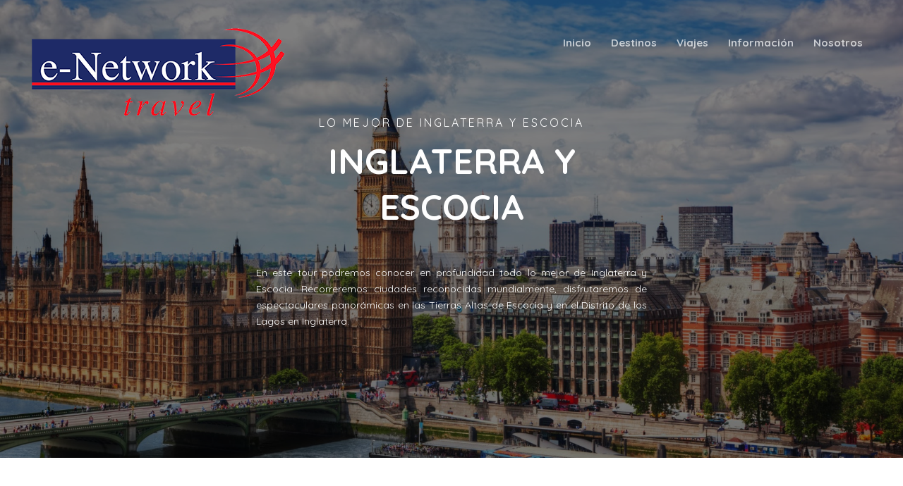

--- FILE ---
content_type: text/html
request_url: https://www.enetworktravel.com/destino.asp?id=524
body_size: 13093
content:

<!DOCTYPE HTML>
<html>
	<head>

	<meta charset="utf-8">
    <link rel="icon" href="/favicon.ico">
    <link rel="shortcut icon" href="/favicon.ico">

	<meta http-equiv="X-UA-Compatible" content="IE=edge">
	<title>Enetworktravel</title>
	<meta name="viewport" content="width=device-width, initial-scale=1">
	<meta name="description" content="" />
	<meta name="keywords" content="" />
	<meta name="author" content="" />

  <!-- Facebook and Twitter integration -->
	<meta property="og:title" content=""/>
	<meta property="og:image" content=""/>
	<meta property="og:url" content=""/>
	<meta property="og:site_name" content=""/>
	<meta property="og:description" content=""/>
	<meta name="twitter:title" content="" />
	<meta name="twitter:image" content="" />
	<meta name="twitter:url" content="" />
	<meta name="twitter:card" content="" />

	<link href="https://fonts.googleapis.com/css?family=Quicksand:300,400,500,700" rel="stylesheet">
	
	<!-- Animate.css -->
	<link rel="stylesheet" href="css/animate.css">
	<!-- Icomoon Icon Fonts-->
	<link rel="stylesheet" href="css/icomoon.css">
	<!-- Bootstrap  -->
	
	 <link rel="stylesheet" href="css/bootstrap.css"> <link rel="stylesheet" href="css/style_bootstrap4.2.css">
		

	<!-- Magnific Popup -->
	<link rel="stylesheet" href="css/magnific-popup.css">

	<!-- Flexslider  -->
	<link rel="stylesheet" href="css/flexslider.css">

	<!-- Owl Carousel -->
	<link rel="stylesheet" href="css/owl.carousel.min.css">
	<link rel="stylesheet" href="css/owl.theme.default.min.css">
	
	<!-- Date Picker -->
	<link rel="stylesheet" href="css/bootstrap-datepicker.css">
	<!-- Flaticons  -->
<!--	<link rel="stylesheet" href="fonts/flaticon/font/flaticon.css"> -->
	<link rel="stylesheet" href="fonts/flaticon2/font/flaticon.css">
    <link rel="stylesheet" href="https://use.fontawesome.com/releases/v5.5.0/css/all.css" integrity="sha384-B4dIYHKNBt8Bc12p+WXckhzcICo0wtJAoU8YZTY5qE0Id1GSseTk6S+L3BlXeVIU" crossorigin="anonymous">

	<!-- Theme style  -->
	<link rel="stylesheet" href="css/style.css">

	<!-- Modernizr JS -->
    <script src="js/modernizr-2.6.2.min.js"></script>

	<!-- mapbox -->
	
	<script src="https://api.mapbox.com/mapbox-gl-js/v0.49.0/mapbox-gl.js"></script>
	<link href="https://api.mapbox.com/mapbox-gl-js/v0.49.0/mapbox-gl.css" rel="stylesheet">
	<script src="https://api.mapbox.com/mapbox-gl-js/plugins/mapbox-gl-language/v0.10.0/mapbox-gl-language.js"></script>
	

    <!-- CUSTOM style  -->
	<link rel="stylesheet" href="custom.css">

	<!-- FOR IE9 below -->
	<!--[if lt IE 9]>
	<script src="js/respond.min.js"></script>
	<![endif]-->



	<style>
        .swal2-popup {
            font-size: 1.6rem !important;
        }
		.gototop {
    		left: 20px;
		}
    </style>


	<!-- SHARE SOCIAL MEDIA META TAGS -->
		<!-- for Google -->
		<meta name="description" content="Lo mejor de Inglaterra y Escocia" />
		<meta name="keywords" content="" />
		<meta name="author" content="" />
		<meta name="copyright" content="" />
		<meta name="application-name" content="INGLATERRA Y ESCOCIA" />
		
		<!-- for Facebook -->          
		<meta property="og:title" content="INGLATERRA Y ESCOCIA" />
		<meta property="og:type" content="article" />
		<meta property="og:image" content="https://intranet.edeniatravel.com/uimg/60/3000/tour clasico londres.jpg" />
		<meta property="og:url" content="" />
		<meta property="og:description" content="Lo mejor de Inglaterra y Escocia" />
		
		<!-- for Twitter -->          
		<meta name="twitter:card" content="summary" />
		<meta name="twitter:title" content="INGLATERRA Y ESCOCIA" />
		<meta name="twitter:description" content="Lo mejor de Inglaterra y Escocia" />
		<meta name="twitter:image" content="https://intranet.edeniatravel.com/uimg/60/3000/tour clasico londres.jpg" />
	<!-- SHARE SOCIAL MEDIA META TAGS -->
	

	</head>
	<body>
		
	<div class="colorlib-loader"></div>

	<div id="page">
	
	

<nav class="colorlib-nav" role="navigation">
			<div class="top-menu">
				<div class="container-fluid">
					<div class="row">
						<div class="col-xs-2">
							<div id="colorlib-logo">
                                <a href="index.asp">
                                <img src="images/logo_enet.png" >

                                </a>
                                </div>
						</div>
						<div class="col-xs-10 text-right menu-1">
							<ul>
								<li class=""><a href="index.asp">Inicio</a></li>
								<li class="has-dropdown ">
									<a href="destinos_list.asp">Destinos</a>
									<ul class="dropdown">
										<li><a href="destinos_list.asp"><b>Todos</b></a></li>

										
												<li><a href="destinos_list.asp?des=Africa&tittle=Africa">África</a></li>
												
												<li><a href="destinos_list.asp?des=America&tittle=America">América</a></li>
												
												<li><a href="destinos_list.asp?des=Asia&tittle=Asia">Asia</a></li>
												
												<li><a href="destinos_list.asp?des=Europa&tittle=Europa">Europa</a></li>
												
												<li><a href="destinos_list.asp?des=Oceania&tittle=Oceania">Oceanía</a></li>
													

                                	</ul>
								</li>
								<li class="has-dropdown ">
									<a href="destinos_list.asp">Viajes</a>
								
									<ul class="dropdown">
									<li><a href="contacto.asp?grupos=true">Grupos</a></li>
									
											<li><a href="destinos_list.asp?cat=5110&tittle=Estancias">Estancias</a></li>
											
											<li><a href="destinos_list.asp?cat=5116&tittle=Fly & Drive">Fly & Drive</a></li>
											
											<li><a href="destinos_list.asp?cat=5115&tittle=Ofertas">Ofertas</a></li>
											
											<li><a href="destinos_list.asp?cat=5114&tittle=Puentes">Puentes</a></li>
											
											<li><a href="destinos_list.asp?cat=5113&tittle=Semana Santa">Semana Santa</a></li>
											
											<li><a href="destinos_list.asp?cat=5111&tittle=Vuelo Incluido">Vuelo Incluido</a></li>
											
											<li><a href="destinos_list.asp?cat=5112&tittle=Vuelo No Incluido">Vuelo No Incluido</a></li>
											
											<li><a href="destinos_list.asp?cat=5101&tittle=Circuitos">Circuitos</a></li>
											
											<li><a href="destinos_list.asp?cat=5102&tittle=Excursiones">Excursiones</a></li>
											
											<li><a href="destinos_list.asp?cat=5103&tittle=Islas Exóticas">Islas Exóticas</a></li>
											
											<li><a href="destinos_list.asp?cat=5104&tittle=Salidas Garantizadas">Salidas Garantizadas</a></li>
												

                                	</ul>
								</li>
								<li class="has-dropdown ">
									<a href="#">Información</a>
									<ul class="dropdown">
										<li><a target="_blank" href="blog.asp">Blog</a></li>
										<li><a target="_blank" href="https://sede.seg-social.gob.es/wps/portal/sede/sede/Ciudadanos/CiudadanoDetalle/!ut/p/z1/[base64]/dz/d5/L2dBISEvZ0FBIS9nQSEh/">Tarjeta Sanitaria</a></li>
										<li><a target="_blank" href="http://www.viajarsano.com/botiquin-de-viaje.html">Botiquín del Viaje</a></li>
										<li><a target="_blank" href="http://www.mscbs.gob.es/profesionales/saludPaises.do">Recomendaciones</a></li>
										<li><a target="_blank" href="http://www.viajarsano.com/riesgos-consejos-paises.html">Vacunas Recomendadas</a></li>
                                		<li><a target="_blank" href="http://www.viajarsano.com/viajeros-necesidades-especiales.html">Viajeros Necesidades Especiales</a></li>
									</ul>								
								</li>

								<!-- <li class=""><a href="#">Blog</a></li> -->

								<li class="has-dropdown ">
									<a href="contacto.asp">Nosotros</a>
									<ul class="dropdown">
										<li><a href="docs.asp?id=conocenos">Conócenos</a></li>										
										<li><a href="contacto.asp">Contacto</a></li>
										<li><hr></li>
										<li><a href="docs.asp?id=avisolegal">Aviso Legal</a></li>
										<li><a href="docs.asp?id=condiciones">Condiciones Generales</a></li>
										<li><a href="docs.asp?id=politicaprivacidad">Política Privacidad</a></li>
										
                                	</ul>								
								</li>
							</ul>
						</div>
					</div>
				</div>
			</div>
		</nav>



		<aside id="colorlib-hero">
			<div class="flexslider">
				<ul class="slides">
			   	<li style="background-image: url('https://intranet.edeniatravel.com/uimg/60/3000/tour clasico londres.jpg');">
			   		<div class="overlay2"></div>
			   		<div class="container-fluid">
			   			<div class="row">
				   			<div class="col-md-6 col-md-offset-3 col-sm-12 col-xs-12 slider-text" style="opacity:100">
				   				<div class="slider-text-inner text-center">
									<div class="animated-text" style="opacity:0">
										<h2>Lo mejor de Inglaterra y Escocia</h2>
										<h1>INGLATERRA Y ESCOCIA</h1>
							
								

										<p style="color: white">En este tour podremos conocer en profundidad todo lo mejor de Inglaterra y Escocia. Recorreremos ciudades reconocidas mundialmente, disfrutaremos de espectaculares panorámicas en las Tierras Altas de Escocia y en el Distrito de los Lagos en Inglaterra.</p>
									</div>
				   				</div>
				   			</div>
				   		</div>
			   		</div>
			   	</li>
			  	</ul>
		  	</div>
		</aside>

		<div id="colorlib-blog" >
			<div class="container">
				<div class="row">
					<div class="col-md-8">
						<div class="wrap-division">

							

							<div class="animate-box">
								
								<div class="blog-img" style="background-image: url('https://intranet.edeniatravel.com/uimg/60/3000/lago ness-tere -1.jpg');">
								</div>
								
								<div class="desc">
									<div class="meta">
										<p>
											<span>7 Días / 6 Noches</span>
											
										</p>
									</div>
									<h2>INGLATERRA Y ESCOCIA</h2>
									<h5 style="color: coral;">Lo mejor de Inglaterra y Escocia</h5>
									<p>En este tour podremos conocer en profundidad todo lo mejor de Inglaterra y Escocia. Recorreremos ciudades reconocidas mundialmente, disfrutaremos de espectaculares panorámicas en las Tierras Altas de Escocia y en el Distrito de los Lagos en Inglaterra.</p>
									<p></p>
								</div>
							</div>
							
							

							<div class="animate-box">
								
								<div class="desc">
									
									

									<h2><a href="#">Itinerario</a></h2>

									
									<hr>
									<h5><i class="icon icon-calendar2"></i> dia 1 </h5>
									<h3>LONDRES - OXFORD - STRATFORD - CHESTER - LIVERPOOL</h2>
									<h5></h3>
									<p>Saldremos de Londres hacia el noroeste hasta llegar a la ciudad universitaria de Oxford, donde realizaremos un breve recorrido a pie para admirar sus magníficos colegios universitarios y visitar uno de ellos. La universidad de Oxford es además de muy prestigiosa, la más antigua del mundo angloparlante. Desde Oxford nos dirigiremos hacia Stratford-Upon-Avon, una ciudad encantadora a los márgenes del río Avon y lugar de nacimiento del dramaturgo William Shakespeare. En esta bella localidad realizaremos una visita panorámica parando para almorzar. Después proseguimos al norte hasta llegar a la ciudad amurallada de Chester para efectuar un recorrido a pie. Saldremos para realizar una visita panorámica en Liverpool, cuna de la más famosa banda de rock: Los Beatles y Capital Europea de la Cultura en 2008. En Liverpool encontramos uno de los puertos más grandes de Inglaterra, con la conocida zona de Albert Dock. Cena, alojamiento en el hotel.</p>

										
									<hr>
									<h5><i class="icon icon-calendar2"></i> dia 2 </h5>
									<h3>LIVERPOOL - DISTRITO DE LOS LAGOS - GRETNA GREEN - GLASGOW</h2>
									<h5></h3>
									<p>Desayuno. Nuestro recorrido nos llevará hacia el norte por el Distrito de los Lagos, lugar de inspiración de poetas y escritores ingleses. A lo largo del Lago Grasmere atravesaremos la frontera con Escocia por Gretna Green, donde tendremos tiempo libre para el almuerzo. Continuaremos en dirección norte y realizaremos una breve visita de la tercera ciudad más grande del Reino Unido: Glasgow. Aquí se encuentra la Calle Buchanan, muy conocida tanto por su arquitectura victoriana como por sus tiendas. Alojamiento en el hotel.</p>

										
									<hr>
									<h5><i class="icon icon-calendar2"></i> dia 3 </h5>
									<h3>GLASGOW - LOCH LOMOND - FORT WILLIAM - LAGO NESS - INVERNESS - HIGHLANDS</h2>
									<h5></h3>
									<p>Desayuno. Abandonaremos Glasgow y bordeando los bellos márgenes del Loch Lomond nos adentraremos en las Tierras Altas de Escocia, lugar de famosos clanes familiares. Pasaremos por Crianlarich y llegaremos a Fort William, donde tendremos tiempo libre para almorzar. Por la tarde, tomaremos los márgenes del Lago Ness en busca de su ancestral huésped Nessie. Podrán hacer un paseo en barco por el Lago Ness (opcional) y después realizaremos una visita a las Ruinas Castillo de Urquhart. Partiremos recorriendo las orillas del lago en dirección a Inverness, donde al llegar realizaremos un tour panorámico. Cena y alojamiento en el hotel.</p>

										
									<hr>
									<h5><i class="icon icon-calendar2"></i> dia 4 </h5>
									<h3>HIGHLANDS - PITLOCHRY - STIRLING - EDIMBURGO</h2>
									<h5></h3>
									<p>Después del desayuno, nos dirigiremos por paisajes de media montaña hacia Pitlochry. Allí visitaremos una destilería de whisky, donde conoceremos su método de preparación y degustaremos la bebida nacional escocesa. Continuaremos nuestro recorrido hacia Callander y Stirling, donde se originó uno de los enfrentamientos más importantes de las guerras de independencia entre Escocia e Inglaterra. La batalla de Stirling Bridge (conocida a través de la película Braveheart) en 1297 fue la mayor victoria de William Wallace y le convirtió en el líder indiscutible de la resistencia contra los ingleses. Visitaremos el Castillo de Stirling, situado sobre un promontorio rocoso con impresionantes vistas. Tiempo libre para el almuerzo. A continuación, 
proseguiremos hacia Edimburgo, donde efectuaremos una visita panorámica de la ciudad antes de nuestra llegada al hotel. Esta noche tendrán la posibilidad de participar en una cena escocesa amenizada por el folclore típico escocés (opcional). Alojamiento  en el hotel.</p>

										
									<hr>
									<h5><i class="icon icon-calendar2"></i> dia 5 </h5>
									<h3>EDIMBURGO</h2>
									<h5></h3>
									<p>Desayuno. Día libre para gozar de la encantadora ciudad de Edimburgo, tendrán entrada para visitar el Castillo de Edimburgo por su cuenta. Entre las principales atracciones se encuentran: el Palacio de Holyrood, la Catedral de St. Giles, la Galería Nacional de Escocia y el Yate Real Britannia (opcional). Edimburgo se considera la segunda ciudad más visitada del Reino Unido, después de Londres, y es también sede del parlamento escocés desde 1999.  El edificio mismo del parlamento es impresionante, vale la pena visitar su espacio verde en los jardines de Princess Street. Alojamiento en el hotel. </p>

										
									<hr>
									<h5><i class="icon icon-calendar2"></i> dia 6 </h5>
									<h3>EDIMBURGO - JEDBURGH - DURHAM – YORK – HARROGATE</h2>
									<h5></h3>
									<p>Desayuno. Dejaremos Edimburgo por el sur y a través de los ondulantes paisajes de las Tierras Bajas nos dirigiremos a Jedburgh, escenario de luchas fronterizas, donde veremos los restos de su abadía benedictina. Nuestra ruta continuará hacia la histórica ciudad de Durham, dominada por su magnífica catedral. Tiempo libre para el almuerzo. Proseguiremos hacia York, bella ciudad de origen romano y una amplia historia ligada a vikingos y sajones. Tendremos tiempo para efectuar un pequeño recorrido por sus encantadoras calles y tendrán la oportunidad de ver el exterior de la mayor catedral del norte de Europa. Cena, alojamiento en el hotel. </p>

										
									<hr>
									<h5><i class="icon icon-calendar2"></i> dia 7 </h5>
									<h3>HARROGATE - CAMBRIDGE – LONDRES</h2>
									<h5></h3>
									<p>Desayuno. Nuestra ruta nos conducirá hacia el sur hasta llegar a la encantadora ciudad universitaria de Cambridge, que no solo rivaliza con Oxford en su educación y deporte, sino también en su belleza y riqueza arquitectónica. Dispondremos de tiempo libre para el almuerzo y para pasear por sus colegios universitarios e históricas calles. Desde Cambridge regresamos directamente a Londres donde llegaremos hacia las 18.00 horas. </p>

											
								</div>

								</div>

						</div>


					</div>

					<div class="col-md-4">
						<div class="sidebar-wrap">

							
							<div class="side search-wrap animate-box">
								<h3 class="sidebar-heading">Solicita presupuesto</h3>
								<label>Dejanos tus datos y nos pondremos en contacto lo antes posible</label>
								
								<form method="post" class="colorlib-form" action="" id="formopresu">
								<input type="hidden" name="bbinet_gotoageid" 				value="3704">
								<INPUT type=hidden value="web@enetworktravel.com" 			name="bbinet_mailfrom">
								<INPUT type=hidden value="enetworktravel.com" 				name="bbinet_mailfromname"> 
		            			<INPUT type=hidden value="booking@enetworktravel.com"		name="bbinet_mailto1">
								<INPUT type=hidden value="admin@develart.es"				name="bbinet_mailto2">
								<INPUT type=hidden value="develart@outlook.com"				name="bbinet_mailto3">
								<INPUT type=hidden value="sonia_estevez@hotmail.com"		name="bbinet_mailto4">
								<INPUT type=hidden value=60 								name="bbinet_idgrupo">             
								<INPUT type=hidden value="" 								name="bbinet_redirect"> 								
								<INPUT type=hidden value="cabeceras/enetwork.png" 			name="bbinet_cabecera"> 

								<INPUT type=hidden value="Solicita Presupuesto e-Network Travel" 	name="bbinet_subject"> 

								<INPUT type=hidden value="Cliente" 				name="inet_separator1"> 


				          <div class="row">
				                <div class="col-md-12">
				                  <div class="form-group">
				                    <label for="date">Nombre:</label>
				                    <div class="form-field">
				                      <i class="icon far fa-user"></i>
				                      <input type="text" id="contact-name" name="Nombre" class="form-control" placeholder="" value="">
				                    </div>
				                  </div>
				                </div>

				                <div class="col-md-12">
				                  <div class="form-group">
				                    <label for="date">Email:</label>
				                    <div class="form-field">
				                      <i class="icon  far fa-envelope"></i>
				                      <input type="text" id="contact-email" name="Email" class="form-control" placeholder="" value="">
				                    </div>
				                  </div>
				                </div>

				                <div class="col-md-12">
				                  <div class="form-group">
				                    <label for="date">Teléfono:</label>
				                    <div class="form-field">
				                      <i class="icon fas fa-phone-volume"></i>
				                      <input type="text" id="Telefono" name="Teléfono" class="form-control" placeholder="" value="">
				                    </div>
				                  </div>
				                </div>

				                <div class="col-md-12">
				                  <div class="form-group">
				                    <label for="date">Observaciones:</label>				                    
															<textarea id="Observaciones" name="Observaciones" class="form-control" placeholder="" rows="4"></textarea>				                    
				                  </div>
				                </div>

												<INPUT type=hidden value="Producto" 				name="inet_separator2"> 

												<INPUT type=hidden value="https://intranet.edeniatravel.com/uimg/60/3000/tour clasico londres.jpg" 		name="inet_putimagen1"> 
												<INPUT type=hidden value="https://www.enetworktravel.com/destino.asp?id=524" 		name="bbinet_puturl1"> 

												<INPUT type=hidden value="INGLATERRA Y ESCOCIA" 				name="Título"> 
												<INPUT type=hidden value="Lo mejor de Inglaterra y Escocia" 			name="Subtítulo"> 
												<INPUT type=hidden value="1.265 €" 	name="Precio desde"> 


													<div class="col-md-12">									
														<input type="checkbox" name="Política de privacidad" id="politica_privacidad" class="form-check-input" value="Aceptada">
														<label class="form-check-label" for="politica_privacidad">He leído y acepto la <a href="docs.asp?id=politicaprivacidad">política de privacidad</a>. * </label>
													</div>

										
				                <div class="col-md-12">
				                  <input onclick="sendform();" name="bbinet_boton" type="button" value="Solicitar" class="btn btn-primary btn-block">
				                </div>
				              </div>

				            </form>
							</div>


							<div class="side animate-box destino-precio">
								<span>Precio desde:</span>
								<h1>1.265 €</h1>
							</div>

							

							<div class="side animate-box">
								<h3 class="sidebar-heading">Comparteme!</h3>
								<ul class="colorlib-social-icons">									
									<li><a href="https://twitter.com/intent/tweet?url=https%3A%2F%2Fwww%2Eenetworktravel%2Ecom%2Fdestino%2Easp%3Fid%3D524" target="_blank"><i style="color:#666;font-size:30px" class="icon-twitter"></i></a></li>
									<li><a href="http://www.facebook.com/sharer.php?u=https%3A%2F%2Fwww%2Eenetworktravel%2Ecom%2Fdestino%2Easp%3Fid%3D524" target="_blank"><i style="color:#666;font-size:30px" class="icon-facebook"></i></a></li>
								</ul>
							</div>

							<div class="side animate-box">
								<h3 class="sidebar-heading">Notas</h3>
								<table class="destino-bar">
								
								
								<tr>
									<td>
										<span class="icon">
											<i class="fas fa-plane" style="position: relative">
											<i class="fa fa-ban" style="    position: absolute;    top: 22px;    left: 21px;    font-size: 180%;    color: rgba(217, 83, 79, 0.3);"></i>
											</i>
										</span>	
									</td>
									<td>
										<span class="titulo">Vuelo NO incluido</span>										
										<p>Atención, los vuelos NO están incluidos</p>
									</td>
								</tr>
								
								<tr>
									<td>
										<span class="icon"><i class="fas fa-exclamation-triangle"></i></span>	
									</td>
									<td>
										<span class="titulo" style="color:red">Notas importantes!</span>										
										<p>Puntos de recogida: Royal National (08.10), Melia White House (08.25h), Amba Marble Arch (08.40), Royal Lancaster (09.00h)</p>
									</td>
								</tr>
								
								<tr>
									<td>
										<span class="icon"><i class="fas fa-plane-departure"></i></span>	
									</td>
									<td>
										<span class="titulo">Salidas</span>										
										<p>Salida 2023<br>
Enero  08<br>
Febrero 05 <br>
Marzo 05<br>
Abril 02 16 30<br>
Mayo 14 21 28<br>
*Junio 04 11 18 25<br>
*Julio 02 09 16 23 30<br>
*Agosto  06 13 20 27<br>
*Septiembre 10 24<br>
Octubre 01 15<br>
Noviembre 05<br>
Diciembre 03</p>
									</td>
								</tr>
								
								<tr>
									<td>
										<span class="icon"><i class="fas fa-money-bill-wave"></i></span>	
									</td>
									<td>
										<span class="titulo">Precios</span>										
										<p>Precio por persona en base hab doble                               1.265 €<br>
*Suplemento Temporada Alta (de junio a septiembre)     425  €</p>
									</td>
								</tr>
								
								<tr>
									<td>
										<span class="icon"><i class="fas fa-thumbs-up"></i></span>	
									</td>
									<td>
										<span class="titulo">Precio incluye</span>										
										<p>3 noches en alojamiento y desayuno.<br>
3 noches en media pensión.<br>
Entradas a un colegio de Oxford, Ruinas del Castillo de Urquhart, destilería de whisky, Castillo de Stirling, Castillo de Edimburgo y parada para hacer fotos exteriores de la Casa de Shakespeare.<br>
Hoteles indicados o similares.<br>
Seguro de asistencia en viaje.<br>
<br>
Hoteles seleccionados:<br>
Liverpool   Hotel Marriott Liverpool City Centre o similar.<br>
Glasgow    Hotel Marriott Glasgow, Jurys Inn Glasgow o similar.<br>
Highlands  Hotel MacDonald Aviemore, Craiglynne Hotel o similar.<br>
Edimburgo  Hotel Holiday Inn Express Edinburgh City Centre, Holiday Inn Edinburgh Zoo, Braids Hill o similar.<br>
Harrogate  Crowne Plaza Harrogate, Cedar Court Hotel, Yorkshire.</p>
									</td>
								</tr>
								
								<tr>
									<td>
										<span class="icon"><i class="fas fa-times"></i></span>	
									</td>
									<td>
										<span class="titulo">Precio no incluye</span>										
										<p>Billetes de avión internacionales.<br>
Comidas, bebidas, o cualquier otro gasto no mencionado como incluido.<br>
Excursiones opcionales.<br>
 <br>
</p>
									</td>
								</tr>
										

								</table>


							</div>

							
									<div class="side animate-box">
										<img class="img-responsive img-thumbnail" src="https://intranet.edeniatravel.com/uimg/60/3000/tour clasico londres.jpg">
									</div>
									
									<div class="side animate-box">
										<img class="img-responsive img-thumbnail" src="https://intranet.edeniatravel.com/uimg/60/3000/lago ness-tere -1.jpg">
									</div>
									

						</div>
					</div>
				</div>
			</div>
		</div>

		<div id="markermap" class="colorlib-map"></div>





		<div id="colorlib-subscribe" style="background-image: url(images/img_bg_2.jpg);" data-stellar-background-ratio="0.5">
			<div class="overlay"></div>
			<div class="container">
				<div class="row">
					<div class="col-md-7 col-md-offset-3 text-center colorlib-heading animate-box">
						<h2>Inscríbete en nuestro boletín</h2>
						<div>Programación, ofertas, fams, sorteos y noticias de interés</div>
						<form class="form-inline qbstp-header-subscribe" id="formnewsletter">

							<input type="hidden" name="[f][int][idagencia]" value="3704">
							<input type="hidden" name="[f][int][idsucursal]" value="3704">
							<input type="hidden" name="[f][int][validado]" value="0">
							<input type="hidden" name="[f][dat][fecha]" value="1/19/2026 11:22:40 AM">
							<input type="hidden" name="[f][int][idmember]" value="0">
							<input type="hidden" name="[f][cha][tipoinscripcion]" value="Clientes Enetworktravel">

							<div class="row">
								<div class="col-md-12 col-md-offset-0 p-t-20 p-b-20">
									<div class="form-group">
										<input type="text" class="form-control"  placeholder="Introduce tu email" name="[f][cha][email]" id="email">

										<button onclick="sendformnews()"  type="button" class="btn btn-primary">Subscríbete</button>
									</div>
								</div>

								<div class="col-md-12">									
									<input  type="checkbox" name="Política de privacidad" id="news_politica_privacidad" class="form-check-input" value="Aceptada">
									<label class="form-check-label" for="politica_privacidad">He leído y acepto la <a href="docs.asp?id=politicaprivacidad">política de privacidad</a>. * </label>
								</div>

								
							</div>
						</form>
					</div>
				</div>
			</div>
		</div>		


		
		<footer id="colorlib-footer" role="contentinfo">
			<div class="container">
				<div class="row row-pb-md">
					<div class="col-md-3 colorlib-widget">
						<h4>eNetwork Travel</h4>
						<p>
                        <b>e-Network Travel</b><br>EDENIA NETWORK S.L.<br>
                        Una mayorista de viajes a medida, exclusivos y personalizados.
                        </p>
						<p>
							<ul class="colorlib-social-icons">
								<li><a href="https://www.instagram.com/enetworktravel/" target="_blank"><i class="icon-instagram"></i></a></li>
								<li><a href="https://www.facebook.com/ENetworkTravel/" target="_blank"><i class="icon-facebook"></i></a></li>
								<li><a href="https://www.iata.org/Pages/default.aspx" target="_blank"><img src="/images/iata20a.png" style="padding-bottom: 6px;"></a></li>
								<li><a href="https://www.acave.travel/es/" target="_blank"><img src="/images/acave.png" style="padding-bottom: 6px;"></a></li>
								
							</ul>
						
						</p>
					</div>
					<div class="col-md-2 colorlib-widget">
						<h4>Continentes</h4>
						<p>
							<ul class="colorlib-footer-links">
								<li><a href="destinos_list.asp">Todos</a></li>
								
										<li><a href="destinos_list.asp?des=Africa&tittle=Africa">África</a></li>
										
										<li><a href="destinos_list.asp?des=America&tittle=America">América</a></li>
										
										<li><a href="destinos_list.asp?des=Asia&tittle=Asia">Asia</a></li>
										
										<li><a href="destinos_list.asp?des=Europa&tittle=Europa">Europa</a></li>
										
										<li><a href="destinos_list.asp?des=Oceania&tittle=Oceania">Oceanía</a></li>
											
							</ul>
						</p>
					</div>


					<div class="col-md-2 colorlib-widget">
						<h4>Viajes</h4>
						<p>
							<ul class="colorlib-footer-links">
									
											<li><a href="destinos_list.asp?cat=5110&tittle=Estancias">Estancias</a></li>
											
											<li><a href="destinos_list.asp?cat=5116&tittle=Fly & Drive">Fly & Drive</a></li>
											
											<li><a href="destinos_list.asp?cat=5115&tittle=Ofertas">Ofertas</a></li>
											
											<li><a href="destinos_list.asp?cat=5114&tittle=Puentes">Puentes</a></li>
											
											<li><a href="destinos_list.asp?cat=5113&tittle=Semana Santa">Semana Santa</a></li>
											
											<li><a href="destinos_list.asp?cat=5111&tittle=Vuelo Incluido">Vuelo Incluido</a></li>
												
							</ul>
						</p>
					</div>
					<div class="col-md-2">
						<h4>...</h4>
						<ul class="colorlib-footer-links">
									
											<li><a href="destinos_list.asp?cat=5112&tittle=Vuelo No Incluido">Vuelo No Incluido</a></li>
											
											<li><a href="destinos_list.asp?cat=5101&tittle=Circuitos">Circuitos</a></li>
											
											<li><a href="destinos_list.asp?cat=5102&tittle=Excursiones">Excursiones</a></li>
											
											<li><a href="destinos_list.asp?cat=5103&tittle=Islas Exóticas">Islas Exóticas</a></li>
											
											<li><a href="destinos_list.asp?cat=5104&tittle=Salidas Garantizadas">Salidas Garantizadas</a></li>
												
						</ul>
					</div>

					<div class="col-md-3 col-md-push-1">
						<h4>Información de contacto</h4>
						<ul class="colorlib-footer-links">
                            <li><b>e-Network Travel</b><br>EDENIA NETWORK S.L.<br>
                            VIA AUGUSTA, 29 6ª<br>
                            08006 - Barcelona<br>
                            España</li>
							<li><a href="tel://934856719">934 856 719</a></li>
							<li><a href="mailto:booking@enetworktravel.com">booking@enetworktravel.com</a></li>
							<li><a href="http://www.enetworktravel.com">www.enetworktravel.com</a></li>
						</ul>
					
						<BR>
						
					</div>
				</div>


				<div class="row">
					<div class="col-md-12 text-center">
						<p>
                        Copyright 2026 All rights reserved | 
                        <a href="docs.asp?id=avisolegal">Aviso legal</a> |
                        <a href="docs.asp?id=condiciones">Condiciones generales</a> | 
                        <a href="docs.asp?id=politicaprivacidad">Política Privacidad</a> |
                        </span>
						</p>
					</div>
				</div>
			</div>
		</footer>



	</div>

	<div class="gototop js-top">
		<a href="#" class="js-gotop"><i class="icon-arrow-up2"></i></a>
	</div>
	
	<!-- jQuery -->
	<script src="js/jquery.min.js"></script>
	<!-- jQuery Easing -->
	<script src="js/jquery.easing.1.3.js"></script>
	<!-- Bootstrap -->
	
	 <script src="js/bootstrap.min.js"></script>
		
	<script src="js/sweetalert2.all.min.js"></script>
	<!-- Waypoints -->
	<script src="js/jquery.waypoints.min.js"></script>
	<!-- Flexslider -->
	<script src="js/jquery.flexslider-min.js"></script>
	<!-- Owl carousel -->
	<script src="js/owl.carousel.min.js"></script>
	<!-- Magnific Popup -->
	<script src="js/jquery.magnific-popup.min.js"></script>
	<script src="js/magnific-popup-options.js"></script>
	<!-- Date Picker -->
	<script src="js/bootstrap-datepicker.js"></script>
	<!-- Stellar Parallax -->
	<script src="js/jquery.stellar.min.js"></script>
	<!-- Main -->
	<script src="js/main.js"></script>



	<script>	  	

		// ----------------------------------------------------------------------------------------------------------------------------------
		function aalert ( titulo, mensaje , confirbuton , typealert , success  ) {
		// ----------------------------------------------------------------------------------------------------------------------------------
				swal.fire({   
					title: titulo,   
					html: mensaje,   
					type: typealert ,   
					showCancelButton: false,   
					confirmButtonColor: "#DD6B55",   
					confirmButtonText: confirbuton ,   
					closeOnConfirm: true 
				}).then(function(result) {
					if (result.value) {
						eval(success);
					}
				}); 

		}	  




	// ----------------------------------------------------------------------------------------------------------------------------------
	function sendformnews(){
	// ----------------------------------------------------------------------------------------------------------------------------------
		var emailReg = /^([\w-\.]+@([\w-]+\.)+[\w-]{2,4})?$/;
			var datoskeys = {};				
	
		if ($('#email').val()=='')                         		{ aalert("Atención", "Debe introducir el campo Email",  	   "Continuar", "warning" ,"" );  return false; }
		if(!emailReg.test($('#email').val() ))             		{ aalert("Atención", "Debe introducir un Email valido",  	   "Continuar", "warning" ,"" );  return false; }
		// if ( !$('#news_politica_privacidad').attr('checked') )    { aalert("Atención", "Debe aceptar la política de privacidad", "Continuar", "warning" ,"" );  return false; }
	
		$("#formnewsletter :input").each(function(){      datoskeys[ $( this ).attr('name') ] = $( this ).val();     });
		
		$.ajax({
			type: "POST",
			url: '//intranet.edeniatravel.com/ajax_inscripcion.asp?ms=1&tipo=&xml=true',
			data: datoskeys,
			success: function(data) { aalert("Verificación de correo", "Te hemos enviado un mail de verificación, confirmalo para completar la inscripción!<br><br>Gracias!", "Continuar", "success" ,"" ); $('.frmcampos').val(''); },
			dataType: 'html'
		});
	}

</script>

	</body>
</html>


<style>
	#marker {
		background-image: url('/images/mapmaker.png');
		background-size: cover;
		width: 40px;
		height: 40px;
		cursor: pointer;
	}

	.mapboxgl-popup {
		max-width: 200px;
	}
</style>

<script>


	var map=null;
	var marker=null;
	mapboxgl.accessToken = 'pk.eyJ1IjoiZGV2ZWxhcnQiLCJhIjoiY2ptZ2h2ZWRqMjZtODN2czNoNTBhZjJ1NSJ9.BD3XsXG9MhxBKc0Qf6AWsw';

	$(function () {
	
		var agency = [ 0 , 0 ];
		var map = new mapboxgl.Map({
			container: 'markermap',
			style: 'mapbox://styles/mapbox/streets-v10',
			center: agency,
			zoom: 3
		});			

		map.addControl(new MapboxLanguage());
		map.addControl(new mapboxgl.NavigationControl());
		map.addControl(new mapboxgl.FullscreenControl());

		
		// create DOM element for the marker
			var el = document.createElement('div');
			el.id = 'marker';
			
			// create the marker
			new mapboxgl.Marker(el,{offset: [-4, -15]})
				.setLngLat(agency)
				.addTo(map);
				
		
	});


    function sendform(){
        var emailReg = /^([\w-\.]+@([\w-]+\.)+[\w-]{2,4})?$/;
        var datoskeys = {};
        
        if ($('#contact-name').val()=='') 				{ alert('Debe introducir el campo Nombre'); return false; }
        if ($('#contact-email').val()=='') 				{ alert('Debe introducir el campo Email'); return false; }
        if(!emailReg.test($('#contact-email').val() )) 	{ alert('Debe introducir un Email valido'); return false; }
    
        $("#formopresu :input").each(function(){      datoskeys[ $( this ).attr('name') ] = $( this ).val();     });
        
        $.ajax({
          type: "POST",
					url: '//intranet.edeniatravel.com/sendform.asp?noredirect=true&nopush=true&subdominioid=3704',
          data: datoskeys,
          success: function(data) { alert('El formulario ha sido enviado correctamente,\nNos pondremos en contacto lo antes posible.','Solicitud de oferta'); $('#formopresu')[0].reset(); },
          dataType: 'html'
        });
    }
    </script>	



--- FILE ---
content_type: text/css
request_url: https://www.enetworktravel.com/fonts/flaticon2/font/flaticon.css
body_size: 818
content:
	/*
  	Flaticon icon font: Flaticon
  	Creation date: 19/03/2019 10:49
  	*/

@font-face {
  font-family: "Flaticon";
  src: url("./Flaticon.eot");
  src: url("./Flaticon.eot?#iefix") format("embedded-opentype"),
       url("./Flaticon.woff2") format("woff2"),
       url("./Flaticon.woff") format("woff"),
       url("./Flaticon.ttf") format("truetype"),
       url("./Flaticon.svg#Flaticon") format("svg");
  font-weight: normal;
  font-style: normal;
}

@media screen and (-webkit-min-device-pixel-ratio:0) {
  @font-face {
    font-family: "Flaticon";
    src: url("./Flaticon.svg#Flaticon") format("svg");
  }
}

[class^="flaticon-"]:before, [class*=" flaticon-"]:before,
[class^="flaticon-"]:after, [class*=" flaticon-"]:after {   
  font-family: Flaticon;
  font-style: normal;
/*font-size: 20px;
  margin-left: 20px;
*/
}

.flaticon-ship:before { content: "\f100"; }
.flaticon-hotel:before { content: "\f101"; }
.flaticon-mountain:before { content: "\f102"; }
.flaticon-hotel-bell:before { content: "\f103"; }
.flaticon-compass:before { content: "\f104"; }
.flaticon-suitcase:before { content: "\f105"; }
.flaticon-credit-cards:before { content: "\f106"; }
.flaticon-map:before { content: "\f107"; }
.flaticon-money:before { content: "\f108"; }
.flaticon-plane-ticket:before { content: "\f109"; }
.flaticon-airplane:before { content: "\f10a"; }
.flaticon-search:before { content: "\f10b"; }
.flaticon-sign:before { content: "\f10c"; }
.flaticon-bed:before { content: "\f10d"; }
.flaticon-door-hanger:before { content: "\f10e"; }
.flaticon-arc-de-triomphe:before { content: "\f10f"; }
.flaticon-tourist:before { content: "\f110"; }
.flaticon-food:before { content: "\f111"; }
.flaticon-passport:before { content: "\f112"; }
.flaticon-big-ben:before { content: "\f113"; }
.flaticon-tourist-1:before { content: "\f114"; }
.flaticon-wallet:before { content: "\f115"; }
.flaticon-world:before { content: "\f116"; }
.flaticon-bags:before { content: "\f117"; }
.flaticon-photo:before { content: "\f118"; }
.flaticon-journal:before { content: "\f119"; }
.flaticon-instant-camera:before { content: "\f11a"; }
.flaticon-stamp:before { content: "\f11b"; }
.flaticon-gps:before { content: "\f11c"; }
.flaticon-postcard:before { content: "\f11d"; }
.flaticon-flag:before { content: "\f11e"; }
.flaticon-lifebuoy:before { content: "\f11f"; }
.flaticon-gopro:before { content: "\f120"; }
.flaticon-snow-globe:before { content: "\f121"; }
.flaticon-share:before { content: "\f122"; }
.flaticon-around:before { content: "\f123"; }
.flaticon-planet-earth:before { content: "\f124"; }
.flaticon-location:before { content: "\f125"; }
.flaticon-earth-globe:before { content: "\f126"; }
.flaticon-airplane-1:before { content: "\f127"; }
.flaticon-visa:before { content: "\f128"; }
.flaticon-train:before { content: "\f129"; }
.flaticon-guide-book:before { content: "\f12a"; }
.flaticon-hotel-1:before { content: "\f12b"; }
.flaticon-baggage:before { content: "\f12c"; }
.flaticon-rent-a-car:before { content: "\f12d"; }
.flaticon-forum:before { content: "\f12e"; }
.flaticon-compass-1:before { content: "\f12f"; }
.flaticon-passport-1:before { content: "\f130"; }

--- FILE ---
content_type: text/css
request_url: https://www.enetworktravel.com/css/style.css
body_size: 11806
content:
@font-face {
  font-family: 'icomoon';
  src: url("../fonts/icomoon/icomoon.eot?srf3rx");
  src: url("../fonts/icomoon/icomoon.eot?srf3rx#iefix") format("embedded-opentype"), url("../fonts/icomoon/icomoon.ttf?srf3rx") format("truetype"), url("../fonts/icomoon/icomoon.woff?srf3rx") format("woff"), url("../fonts/icomoon/icomoon.svg?srf3rx#icomoon") format("svg");
  font-weight: normal;
  font-style: normal; }

/* =======================================================
*
* 	Template Style 
*
* ======================================================= */
body {
  font-family: "Quicksand", Arial, sans-serif;
  font-weight: 400;
  font-size: 14px;
  line-height: 1.7;
  color: #595959;
  background: #fff; }

#page {
  position: relative;
  overflow-x: hidden;
  width: 100%;
  height: 100%;
  -webkit-transition: 0.5s;
  -o-transition: 0.5s;
  transition: 0.5s; }
  .offcanvas #page {
    overflow: hidden;
    position: absolute; }
    .offcanvas #page:after {
      -webkit-transition: 2s;
      -o-transition: 2s;
      transition: 2s;
      position: absolute;
      top: 0;
      right: 0;
      bottom: 0;
      left: 0;
      z-index: 101;
      background: rgba(0, 0, 0, 0.7);
      content: ""; }

a {
  color: #FFDD00;
  -webkit-transition: 0.5s;
  -o-transition: 0.5s;
  transition: 0.5s; }
  a:hover, a:active, a:focus {
    color: #FFDD00;
    outline: none;
    text-decoration: none; }

p {
  margin-bottom: 20px; }

h1, h2, h3, h4, h5, h6, figure {
  color: #000;
  font-family: "Quicksand", Arial, sans-serif;
  font-weight: 400;
  margin: 0 0 20px 0; }

::-webkit-selection {
  color: #fff;
  background: #FFDD00; }

::-moz-selection {
  color: #fff;
  background: #FFDD00; }

::selection {
  color: #fff;
  background: #FFDD00; }

.colorlib-nav {
  margin: 0;
  position: absolute;
  top: 0;
  left: 0;
  right: 0;
  z-index: 2;
  margin: 0 auto; }
  @media screen and (max-width: 768px) {
    .colorlib-nav {
      margin: 0; } }
  .colorlib-nav .top-menu {
    padding: 40px 30px; }
    @media screen and (max-width: 768px) {
      .colorlib-nav .top-menu {
        padding: 28px 1em; } }
  .colorlib-nav #colorlib-logo {
    font-size: 24px;
    margin: 0;
    padding: 0;
    text-transform: uppercase;
    font-weight: 600; }
    .colorlib-nav #colorlib-logo a {
      position: relative;
      color: #fff; }
  @media screen and (max-width: 768px) {
    .colorlib-nav .menu-1 {
      display: none; } }
  .colorlib-nav ul {
    padding: 0;
    margin: 8px 0 0 0; }
    .colorlib-nav ul li {
      padding: 0;
      margin: 0;
      list-style: none;
      display: inline;
      font-weight: 400; }
      .colorlib-nav ul li a {
        position: relative;
        font-size: 15px;
        padding: 30px 12px;
        color: rgba(255, 255, 255, 0.7);
        -webkit-transition: 0.5s;
        -o-transition: 0.5s;
        transition: 0.5s; }
        .colorlib-nav ul li a:hover {
          color: #FFDD00; }
      .colorlib-nav ul li.has-dropdown {
        position: relative; }
        .colorlib-nav ul li.has-dropdown .dropdown {
          width: 140px;
          -webkit-box-shadow: 0px 14px 33px -9px rgba(0, 0, 0, 0.75);
          -moz-box-shadow: 0px 14px 33px -9px rgba(0, 0, 0, 0.75);
          box-shadow: 0px 14px 33px -9px rgba(0, 0, 0, 0.75);
          z-index: 1002;
          visibility: hidden;
          opacity: 0;
          position: absolute;
          top: 40px;
          left: 0;
          text-align: left;
          background: #000;
          padding: 20px;
          -webkit-border-radius: 4px;
          -moz-border-radius: 4px;
          -ms-border-radius: 4px;
          border-radius: 4px;
          -webkit-transition: 0s;
          -o-transition: 0s;
          transition: 0s; }
          .colorlib-nav ul li.has-dropdown .dropdown:before {
            bottom: 100%;
            left: 40px;
            border: solid transparent;
            content: " ";
            height: 0;
            width: 0;
            position: absolute;
            pointer-events: none;
            border-bottom-color: #000;
            border-width: 8px;
            margin-left: -8px; }
          .colorlib-nav ul li.has-dropdown .dropdown li {
            display: block;
            margin-bottom: 7px; }
            .colorlib-nav ul li.has-dropdown .dropdown li:last-child {
              margin-bottom: 0; }
            .colorlib-nav ul li.has-dropdown .dropdown li a {
              padding: 2px 0;
              display: block;
              color: #999999;
              line-height: 1.2;
              text-transform: none;
              font-size: 13px;
              letter-spacing: 0; }
              .colorlib-nav ul li.has-dropdown .dropdown li a:hover {
                color: #fff; }
        .colorlib-nav ul li.has-dropdown:hover a, .colorlib-nav ul li.has-dropdown:focus a {
          color: #FFDD00; }
      .colorlib-nav ul li.btn-cta a {
        padding: 30px 0px !important;
        color: #fff; }
        .colorlib-nav ul li.btn-cta a span {
          background: #ffdd00;
          padding: 4px 10px;
          display: -moz-inline-stack;
          display: inline-block;
          zoom: 1;
          *display: inline;
          -webkit-transition: 0.3s;
          -o-transition: 0.3s;
          transition: 0.3s;
          -webkit-border-radius: 100px;
          -moz-border-radius: 100px;
          -ms-border-radius: 100px;
          border-radius: 100px; }
        .colorlib-nav ul li.btn-cta a:hover span {
          -webkit-box-shadow: 0px 14px 20px -9px rgba(0, 0, 0, 0.75);
          -moz-box-shadow: 0px 14px 20px -9px rgba(0, 0, 0, 0.75);
          box-shadow: 0px 14px 20px -9px rgba(0, 0, 0, 0.75); }
      .colorlib-nav ul li.active > a {
        color: #FFDD00 !important;
        position: relative; }
        .colorlib-nav ul li.active > a:after {
          opacity: 1;
          -webkit-transform: translate3d(0, 0, 0);
          transform: translate3d(0, 0, 0); }

#colorlib-counter,
.colorlib-bg {
  background-size: cover;
  background-position: top center;
  background-repeat: no-repeat;
  position: relative; }

.colorlib-video {
  overflow: hidden; }
  @media screen and (max-width: 992px) {
    .colorlib-video {
      height: 450px; } }
  .colorlib-video a {
    z-index: 1001;
    position: absolute;
    top: 50%;
    left: 50%;
    margin-top: -45px;
    margin-left: -45px;
    width: 90px;
    height: 90px;
    display: table;
    text-align: center;
    background: #fff;
    -webkit-box-shadow: 0px 14px 30px -15px rgba(0, 0, 0, 0.75);
    -moz-box-shadow: 0px 14px 30px -15px rgba(0, 0, 0, 0.75);
    -ms-box-shadow: 0px 14px 30px -15px rgba(0, 0, 0, 0.75);
    -o-box-shadow: 0px 14px 30px -15px rgba(0, 0, 0, 0.75);
    box-shadow: 0px 14px 30px -15px rgba(0, 0, 0, 0.75);
    -webkit-border-radius: 50%;
    -moz-border-radius: 50%;
    -ms-border-radius: 50%;
    border-radius: 50%; }
    .colorlib-video a i {
      text-align: center;
      display: table-cell;
      vertical-align: middle;
      font-size: 40px;
      color: #FFDD00; }
  .colorlib-video .video-overlay {
    position: absolute;
    top: 0;
    left: 0;
    right: 0;
    bottom: 0;
    background: rgba(0, 0, 0, 0.2);
    -webkit-transition: 0.5s;
    -o-transition: 0.5s;
    transition: 0.5s; }
  .colorlib-video:hover .video-overlay {
    background: rgba(0, 0, 0, 0.5) !important; }
  .colorlib-video:hover a {
    -webkit-transform: scale(1.1);
    -moz-transform: scale(1.1);
    -ms-transform: scale(1.1);
    -o-transform: scale(1.1);
    transform: scale(1.1); }

#colorlib-hero {
  height: 650px;
  background: #fff url(../images/loader.gif) no-repeat center center;
  width: 100%;
  float: left;
  z-index: 0; }
  #colorlib-hero .btn {
    font-size: 24px; }
    #colorlib-hero .btn.btn-primary {
      padding: 14px 30px !important; }
  #colorlib-hero .flexslider {
    border: none;
    z-index: 1;
    margin-bottom: 0; }
    #colorlib-hero .flexslider .slides {
      position: relative;
      overflow: hidden; }
      #colorlib-hero .flexslider .slides li {
        background-repeat: no-repeat;
        background-size: cover;
        background-position: center center;
        height: 650px;
        position: relative; }
        #colorlib-hero .flexslider .slides li .overlay {
          position: absolute;
          top: 0;
          bottom: 0;
          left: 0;
          right: 0;
          background: rgba(0, 0, 0, 0.3); }
    #colorlib-hero .flexslider .flex-control-nav {
      bottom: 5em;
      z-index: 1000;
      width: 0 auto; }
      @media screen and (max-width: 768px) {
        #colorlib-hero .flexslider .flex-control-nav {
          bottom: 6em; } }
      #colorlib-hero .flexslider .flex-control-nav li a {
        background: rgba(255, 255, 255, 0.1);
        -webkit-box-shadow: none;
        box-shadow: none;
        width: 12px;
        height: 12px;
        cursor: pointer; }
        #colorlib-hero .flexslider .flex-control-nav li a.flex-active {
          cursor: pointer;
          background: transparent;
          background: #FFDD00; }
    #colorlib-hero .flexslider .flex-direction-nav {
      display: none; }
    #colorlib-hero .flexslider .slider-text {
      display: table;
      opacity: 0;
      height: 650px;
      z-index: 9; }
      #colorlib-hero .flexslider .slider-text > .slider-text-inner {
        display: table-cell;
        vertical-align: middle;
        height: 650px;
        padding: 2em; }
        @media screen and (max-width: 768px) {
          #colorlib-hero .flexslider .slider-text > .slider-text-inner {
            text-align: center; } }
        #colorlib-hero .flexslider .slider-text > .slider-text-inner span i {
          font-size: 24px;
          color: #F7AF1D; }
        #colorlib-hero .flexslider .slider-text > .slider-text-inner h1, #colorlib-hero .flexslider .slider-text > .slider-text-inner h2 {
          margin: 0;
          padding: 0;
          color: white; }
        #colorlib-hero .flexslider .slider-text > .slider-text-inner h1 {
          margin-bottom: 50px;
          font-size: 50px;
          line-height: 1.3;
          font-weight: 300; }
          @media screen and (max-width: 768px) {
            #colorlib-hero .flexslider .slider-text > .slider-text-inner h1 {
              font-size: 28px; } }
        #colorlib-hero .flexslider .slider-text > .slider-text-inner h2 {
          font-size: 16px;
          line-height: 1.5;
          margin-bottom: 10px;
          text-transform: uppercase;
          font-family: "Quicksand", Arial, sans-serif;
          letter-spacing: 3px; }
          #colorlib-hero .flexslider .slider-text > .slider-text-inner h2 a {
            color: #ffdd00;
            border-bottom: 1px solid rgba(255, 221, 0, 0.7); }
        #colorlib-hero .flexslider .slider-text > .slider-text-inner .heading-section {
          font-size: 50px; }
          @media screen and (max-width: 768px) {
            #colorlib-hero .flexslider .slider-text > .slider-text-inner .heading-section {
              font-size: 30px; } }
        #colorlib-hero .flexslider .slider-text > .slider-text-inner s
.colorlib-lead {
          font-size: 20px;
          color: #FFDD00; }
          #colorlib-hero .flexslider .slider-text > .slider-text-inner s
.colorlib-lead .icon-heart {
            color: #d9534f; }
        #colorlib-hero .flexslider .slider-text > .slider-text-inner .btn {
          font-size: 12px;
          text-transform: uppercase;
          letter-spacing: 2px;
          color: #fff;
          padding: 20px 30px !important;
          border: none; }
          #colorlib-hero .flexslider .slider-text > .slider-text-inner .btn.btn-learn {
            background: #FFDD00;
            color: #fff; }
          #colorlib-hero .flexslider .slider-text > .slider-text-inner .btn:hover {
            background: #000 !important; }
          @media screen and (max-width: 480px) {
            #colorlib-hero .flexslider .slider-text > .slider-text-inner .btn {
              width: 100%; } }

.colorlib-light-grey {
  background: #fafafa; }

#colorlib-hotel,
.colorlib-tour,
.colorlib-wrap,
#colorlib-contact,
#colorlib-intro,
#colorlib-testimony,
#colorlib-blog,
#colorlib-amenities,
#colorlib-subscribe,
#colorlib-footer {
  width: 100%;
  display: block;
  float: left;
  padding: 9em 0;
  clear: both; }
  @media screen and (max-width: 768px) {
    #colorlib-hotel,
    .colorlib-tour,
    .colorlib-wrap,
    #colorlib-contact,
    #colorlib-intro,
    #colorlib-testimony,
    #colorlib-blog,
    #colorlib-amenities,
    #colorlib-subscribe,
    #colorlib-footer {
      padding: 5em 0; } }

.colorlib-services {
  padding: 3em !important; }
  @media screen and (max-width: 768px) {
    .colorlib-services {
      padding: .5em !important; } }

.bg-primary-color {
  background: #FFDD00; }
  .bg-primary-color p {
    color: #fff !important; }

#colorlib-reservation {
  clear: both;
  z-index: 1; }
  #colorlib-reservation .search-wrap {
    width: 100%;
    float: left;
    display: block;
    position: relative;
    z-index: 9;
    margin-top: -4em !important;
    padding: 0; }
  #colorlib-reservation .booknow {
    margin-top: 5px;
    display: block; }
    #colorlib-reservation .booknow h2, #colorlib-reservation .booknow span {
      color: #fff; }
    #colorlib-reservation .booknow h2 {
      text-transform: uppercase;
      font-size: 24px;
      margin-bottom: 20px; }
    #colorlib-reservation .booknow span {
      font-size: 12px;
      text-transform: uppercase;
      letter-spacing: 1px; }
  #colorlib-reservation .nav-tabs li {
    padding: 0;
    margin-right: 2px;
    background: #FFDD00;
    font-size: 16px !important; }
    #colorlib-reservation .nav-tabs li a {
      padding: 15px 20px !important;
      color: #000; }
    #colorlib-reservation .nav-tabs li.active {
      color: #fff !important !important;
      background: #2C2E3E !important; }
  @media screen and (max-width: 768px) {
    #colorlib-reservation .nav-tabs {
      margin-left: 10px; }
      #colorlib-reservation .nav-tabs li {
        font-size: 13px !important; }
        #colorlib-reservation .nav-tabs li a {
          padding: 10px !important; } }
  #colorlib-reservation .tab-content {
    background: #2C2E3E;
    padding: 30px 60px; }

.colorlib-form label {
  font-weight: normal;
  color: white; }

.colorlib-form .form-control {
  height: 50px;
  -webkit-box-shadow: none;
  box-shadow: none;
  font-size: 16px;
  -webkit-appearance: none;
  -moz-appearance: none;
  -ms-appearance: none;
  -o-appearance: none;
  appearance: none;
  background: rgba(255, 255, 255, 0.03);
  border: 2px solid rgba(255, 255, 255, 0.1);
  color: rgba(255, 255, 255, 0.7); }
  .colorlib-form .form-control:active, .colorlib-form .form-control:focus {
    -webkit-box-shadow: none;
    box-shadow: none;
    border-color: #FFDD00; }
  .colorlib-form .form-control::-webkit-input-placeholder {
    /* Chrome/Opera/Safari */
    color: rgba(255, 255, 255, 0.7); }
  .colorlib-form .form-control::-moz-placeholder {
    /* Firefox 19+ */
    color: rgba(255, 255, 255, 0.7); }
  .colorlib-form .form-control:-ms-input-placeholder {
    /* IE 10+ */
    color: rgba(255, 255, 255, 0.7); }
  .colorlib-form .form-control:-moz-placeholder {
    /* Firefox 18- */
    color: rgba(255, 255, 255, 0.7); }

.colorlib-form .form-group {
  margin-bottom: 15px; }
  .colorlib-form .form-group .form-field {
    position: relative;
    padding: 0;
    margin: 0; }
    .colorlib-form .form-group .form-field .icon {
      position: absolute;
      top: 50%;
      -webkit-transform: translateY(-50%);
      -moz-transform: translateY(-50%);
      -ms-transform: translateY(-50%);
      -o-transform: translateY(-50%);
      transform: translateY(-50%);
      right: 20px;
      color: rgba(255, 255, 255, 0.5); }
    .colorlib-form .form-group .form-field .form-control {
      padding-right: 50px; }

.colorlib-form textarea.form-control {
  height: inherit;
  resize: vertical; }

.colorlib-form .btn-block {
  margin-top: 28px;
  padding: 12px !important;
  font-size: 14px;
  color: #000; }

.services {
  padding: 7em 2em; }
  .services .icon {
    margin: 0 auto;
    margin-bottom: 20px;
    background: #f7f7f7;
    width: 120px;
    height: 120px;
    display: table;
    -webkit-border-radius: 50%;
    -moz-border-radius: 50%;
    -ms-border-radius: 50%;
    border-radius: 50%; }
    .services .icon i {
      display: table-cell;
      vertical-align: middle;
      height: 120px;
      font-size: 60px;
      color: #00BBF0; }

.aside-stretch {
  background: #00BBF0; }
  .aside-stretch:after {
    position: absolute;
    top: 0;
    right: 100%;
    bottom: 0;
    content: '';
    width: 360%;
    background: #00BBF0; }
  @media screen and (max-width: 768px) {
    .aside-stretch {
      background: transparent; }
      .aside-stretch:after {
        background: transparent;
        display: none; } }

.no-gutters {
  margin-right: 0;
  margin-left: 0; }

.tour-wrap {
  width: 100%;
  float: left;
  display: block;
  padding: 0;
  margin: 0; }
  .tour-wrap .tour-entry {
    width: 25%;
    float: left;
    position: relative;
    height: 250px;
    z-index: 0;
    padding: 0;
    margin: 0; }
    @media screen and (max-width: 768px) {
      .tour-wrap .tour-entry {
        width: 50%; } }
    @media screen and (max-width: 480px) {
      .tour-wrap .tour-entry {
        width: 100%; } }
    .tour-wrap .tour-entry .tour-img {
      position: absolute;
      top: 0;
      left: 0;
      right: 0;
      bottom: 0;
      height: 250px;
      display: block;
      z-index: 1;
      -webkit-transition: 0.3s;
      -o-transition: 0.3s;
      transition: 0.3s; }
      @media screen and (max-width: 768px) {
        .tour-wrap .tour-entry .tour-img {
          -webkit-box-shadow: inset 0px -195px 142px -79px rgba(0, 0, 0, 0.49);
          -moz-box-shadow: inset 0px -195px 142px -79px rgba(0, 0, 0, 0.49);
          -ms-box-shadow: inset 0px -195px 142px -79px rgba(0, 0, 0, 0.49);
          -o-box-shadow: inset 0px -195px 142px -79px rgba(0, 0, 0, 0.49);
          box-shadow: inset 0px -195px 142px -79px rgba(0, 0, 0, 0.49); } }
    .tour-wrap .tour-entry .desc {
      position: absolute;
      bottom: 0;
      left: 0;
      right: 0;
      z-index: -1;
      padding: 15px; }
      .tour-wrap .tour-entry .desc h2 {
        font-size: 18px;
        text-transform: uppercase;
        margin-bottom: 10px; }
      .tour-wrap .tour-entry .desc .city {
        display: block;
        color: #b3b3b3;
        margin-bottom: 5px; }
      .tour-wrap .tour-entry .desc .price {
        color: #000;
        font-size: 20px; }
      .tour-wrap .tour-entry .desc .star {
        margin-bottom: 0;
        font-size: 12px;
        color: #b3b3b3; }
        .tour-wrap .tour-entry .desc .star span i {
          color: #FFDD00; }
      @media screen and (max-width: 768px) {
        .tour-wrap .tour-entry .desc {
          z-index: 2; }
          .tour-wrap .tour-entry .desc h2 {
            color: #fff; }
          .tour-wrap .tour-entry .desc .city, .tour-wrap .tour-entry .desc .star {
            color: #e6e6e6; }
          .tour-wrap .tour-entry .desc .price {
            color: #fff;
            background: #00BBF0;
            padding: 4px 7px; } }
    .tour-wrap .tour-entry:hover .tour-img {
      top: -55%; }
      @media screen and (max-width: 768px) {
        .tour-wrap .tour-entry:hover .tour-img {
          top: 0; } }

.f-tour {
  width: 100%;
  float: left; }
  .f-tour .f-tour-img {
    display: block;
    height: 210px;
    margin-bottom: 30px;
    position: relative;
    -webkit-box-shadow: inset 0px -195px 142px -79px rgba(0, 0, 0, 0.49);
    -moz-box-shadow: inset 0px -195px 142px -79px rgba(0, 0, 0, 0.49);
    -ms-box-shadow: inset 0px -195px 142px -79px rgba(0, 0, 0, 0.49);
    -o-box-shadow: inset 0px -195px 142px -79px rgba(0, 0, 0, 0.49);
    box-shadow: inset 0px -195px 142px -79px rgba(0, 0, 0, 0.49); }
    .f-tour .f-tour-img .desc {
      position: absolute;
      bottom: 0;
      left: 0;
      right: 0;
      padding: 0 20px; }
      .f-tour .f-tour-img .desc h3 {
        font-size: 16px;
        color: #fff;
        margin-bottom: 10px; }
      .f-tour .f-tour-img .desc .price small {
        color: #fff; }
  .f-tour .desc h3 {
    text-transform: uppercase; }
  .f-tour .desc h4 {
    text-transform: uppercase; }
  .f-tour .desc ul {
    margin-bottom: 30px; }
    .f-tour .desc ul li {
      list-style: none;
      margin-bottom: 10px; }
      .f-tour .desc ul li a {
        color: #999999; }
        .f-tour .desc ul li a:hover {
          color: #000; }

.wrap-division {
  padding-right: 2em; }
  @media screen and (max-width: 768px) {
    .wrap-division {
      padding-right: 0; } }

.tour {
  display: block;
  margin-bottom: 4em; }
  .tour .tour-img {
    height: 300px;
    margin-bottom: 20px;
    display: block;
    position: relative; }
    .tour .tour-img .price {
      position: absolute;
      bottom: 0;
      left: 0;
      background: #00BBF0;
      color: #fff;
      padding: 8px 12px;
      margin: 0; }
      .tour .tour-img .price span {
        font-size: 16px;
        font-weight: 500; }
        .tour .tour-img .price span small {
          font-size: 16px; }
  .tour .desc {
    display: block; }
    .tour .desc h2 {
      font-size: 20px;
      text-transform: uppercase;
      margin-bottom: 10px; }
      .tour .desc h2 a {
        color: #000; }
    .tour .desc .city {
      display: block;
      color: #b3b3b3;
      margin-bottom: 5px; }
    .tour .desc .star {
      margin-bottom: 15px;
      font-size: 12px;
      color: #b3b3b3; }
      .tour .desc .star span i {
        color: #FFDD00; }

.sidebar-wrap {
  display: block; }
  .sidebar-wrap .sidebar-heading {
    font-size: 18px;
    text-transform: uppercase;
    margin-bottom: 30px; }
  .sidebar-wrap .search-wrap {
    background: #2C2E3E;
    border: 1px solid #f0f0f0;
    padding: 2em 20px;
    -webkit-border-radius: 4px;
    -moz-border-radius: 4px;
    -ms-border-radius: 4px;
    border-radius: 4px; }
    .sidebar-wrap .search-wrap .sidebar-heading {
      color: #fff; }
  .sidebar-wrap .side {
    margin-bottom: 4em; }
  .sidebar-wrap .colorlib-form-2 label {
    font-weight: normal;
    color: black; }
  .sidebar-wrap .colorlib-form-2 .form-control {
    height: 50px;
    -webkit-box-shadow: none;
    box-shadow: none;
    font-size: 16px;
    -webkit-appearance: none;
    -moz-appearance: none;
    -ms-appearance: none;
    -o-appearance: none;
    appearance: none;
    background: #fafafa;
    border: 2px solid rgba(0, 0, 0, 0.05);
    color: rgba(0, 0, 0, 0.7); }
    .sidebar-wrap .colorlib-form-2 .form-control:active, .sidebar-wrap .colorlib-form-2 .form-control:focus {
      -webkit-box-shadow: none;
      box-shadow: none;
      border-color: #FFDD00; }
    .sidebar-wrap .colorlib-form-2 .form-control::-webkit-input-placeholder {
      /* Chrome/Opera/Safari */
      color: rgba(0, 0, 0, 0.7); }
    .sidebar-wrap .colorlib-form-2 .form-control::-moz-placeholder {
      /* Firefox 19+ */
      color: rgba(0, 0, 0, 0.7); }
    .sidebar-wrap .colorlib-form-2 .form-control:-ms-input-placeholder {
      /* IE 10+ */
      color: rgba(0, 0, 0, 0.7); }
    .sidebar-wrap .colorlib-form-2 .form-control:-moz-placeholder {
      /* Firefox 18- */
      color: rgba(0, 0, 0, 0.7); }
  .sidebar-wrap .colorlib-form-2 .form-group {
    margin-bottom: 15px; }
    .sidebar-wrap .colorlib-form-2 .form-group .form-field {
      position: relative;
      padding: 0;
      margin: 0; }
      .sidebar-wrap .colorlib-form-2 .form-group .form-field .icon {
        position: absolute;
        top: 50%;
        -webkit-transform: translateY(-50%);
        -moz-transform: translateY(-50%);
        -ms-transform: translateY(-50%);
        -o-transform: translateY(-50%);
        transform: translateY(-50%);
        right: 20px;
        color: rgba(0, 0, 0, 0.5); }
      .sidebar-wrap .colorlib-form-2 .form-group .form-field .form-control {
        padding-right: 50px; }
  .sidebar-wrap .colorlib-form-2 textarea.form-control {
    height: inherit;
    resize: vertical; }
  .sidebar-wrap .colorlib-form-2 .btn-block {
    margin-top: 28px;
    padding: 12px !important; }
  .sidebar-wrap .colorlib-form-2 .rate i {
    color: #FFDD00;
    margin: 0 5px; }
  .sidebar-wrap .colorlib-form-2 .place {
    font-size: 16px;
    margin-left: 10px; }
  .sidebar-wrap .category {
    margin: 0; }
    .sidebar-wrap .category li {
      list-style: none;
      margin-bottom: 10px; }
      .sidebar-wrap .category li a {
        color: #000; }
  .sidebar-wrap .blog-entry-side .blog-post .desc h3 {
    font-size: 18px; }

#colorlib-intro {
  z-index: 0; }
  #colorlib-intro .overlay {
    position: absolute;
    top: 0;
    bottom: 0;
    left: 0;
    right: 0;
    content: '';
    background: rgba(0, 0, 0, 0.7);
    z-index: -1; }
  #colorlib-intro .video-wrap {
    z-index: 2; }
    #colorlib-intro .video-wrap .colorlib-video {
      height: 350px;
      margin: 0;
      position: absolute;
      top: 0;
      left: 0;
      right: 0;
      bottom: 0; }
      @media screen and (max-width: 768px) {
        #colorlib-intro .video-wrap .colorlib-video {
          position: relative; } }
  #colorlib-intro .video {
    display: table;
    background-size: cover;
    background-position: left center;
    background-repeat: no-repeat;
    position: relative;
    display: -webkit-box;
    display: -moz-box;
    display: -ms-flexbox;
    display: -webkit-flex;
    display: flex;
    -ms-flex-wrap: wrap;
    flex-wrap: wrap;
    -webkit-flex-wrap: wrap;
    -moz-flex-wrap: wrap;
    -webkit-box-shadow: 0px 20px 71px -12px rgba(0, 0, 0, 0.31);
    -moz-box-shadow: 0px 20px 71px -12px rgba(0, 0, 0, 0.31);
    -ms-box-shadow: 0px 20px 71px -12px rgba(0, 0, 0, 0.31);
    -o-box-shadow: 0px 20px 71px -12px rgba(0, 0, 0, 0.31);
    box-shadow: 0px 20px 71px -12px rgba(0, 0, 0, 0.31); }

.intro-desc {
  z-index: 2; }
  @media screen and (max-width: 768px) {
    .intro-desc {
      margin-bottom: 4em; } }

.intro-img {
  display: block; }

.text-salebox {
  display: table;
  width: 100%; }
  .text-salebox .text-lefts {
    text-align: left;
    display: table-cell;
    vertical-align: top; }
    @media screen and (max-width: 768px) {
      .text-salebox .text-lefts {
        display: table;
        margin-bottom: 3em; } }
    .text-salebox .text-lefts .sale-box .sale-box-top {
      display: inline-block;
      position: relative; }
    .text-salebox .text-lefts .sale-box .number {
      font-weight: 700;
      font-size: 90px;
      margin: 0;
      line-height: 1;
      display: inline-block;
      color: #FFDD00; }
    .text-salebox .text-lefts .sale-box .sup-1 {
      font-size: 40px;
      position: absolute;
      top: 10px;
      left: 100%;
      display: block;
      line-height: 1;
      color: #FFDD00;
      font-weight: 700; }
    .text-salebox .text-lefts .sale-box .sup-2 {
      font-size: 36px;
      text-transform: uppercase;
      position: absolute;
      bottom: 8px;
      left: 100%;
      display: block;
      line-height: 1;
      font-weight: 700;
      color: #fff; }
    .text-salebox .text-lefts .sale-box .text-sale {
      font-size: 72px;
      color: #fff;
      text-transform: uppercase;
      line-height: 55px;
      margin: 0;
      font-weight: 700; }
  .text-salebox .text-rights {
    padding: 0 30px; }
    @media screen and (max-width: 768px) {
      .text-salebox .text-rights {
        padding: 0; } }
    .text-salebox .text-rights .title {
      color: #fff;
      font-weight: 400; }
    .text-salebox .text-rights p {
      color: #fff; }
    .text-salebox .text-rights .btn-primary {
      color: #000; }
    .text-salebox .text-rights .btn-outline {
      border: 1px solid #fff !important;
      color: #fff; }

#colorlib-hotel .owl-carousel {
  z-index: 0; }

#colorlib-hotel .owl-carousel .owl-stage-outer {
  z-index: -1; }

#colorlib-hotel .owl-theme .owl-controls {
  margin-top: -10px;
  z-index: 1;
  position: absolute;
  top: -30px;
  left: 0;
  right: 0;
  margin-top: -30px; }

#colorlib-hotel .owl-theme .owl-controls .owl-nav [class*=owl-] {
  -webkit-transition: 0.3s;
  -o-transition: 0.3s;
  transition: 0.3s;
  -webkit-border-radius: 1px;
  -moz-border-radius: 1px;
  -ms-border-radius: 1px;
  border-radius: 1px;
  background: transparent;
  background: #f2f2f2;
  padding: 5px 5px;
  opacity: 1; }
  #colorlib-hotel .owl-theme .owl-controls .owl-nav [class*=owl-] .owl-direction {
    background: transparent;
    color: #000;
    -webkit-box-shadow: none;
    box-shadow: none;
    border: none; }
  #colorlib-hotel .owl-theme .owl-controls .owl-nav [class*=owl-]:hover {
    background: #00BBF0; }

.hotel-entry {
  margin-bottom: 3em; }
  .hotel-entry .hotel-img {
    height: 280px;
    display: block;
    margin-bottom: 20px;
    position: relative; }
    .hotel-entry .hotel-img .price {
      position: absolute;
      bottom: 0;
      left: 0;
      background: #00BBF0;
      color: #fff;
      padding: 8px 12px;
      margin: 0; }
      .hotel-entry .hotel-img .price span {
        font-size: 18px;
        font-weight: 700; }
        .hotel-entry .hotel-img .price span small {
          font-size: 16px; }
  .hotel-entry .desc h3 {
    margin-bottom: 10px; }
    .hotel-entry .desc h3 a {
      color: #000; }
  .hotel-entry .desc .place {
    color: #b3b3b3;
    font-size: 12px;
    display: block;
    margin-bottom: 15px; }
  .hotel-entry .desc .star {
    margin-bottom: 10px;
    font-size: 12px;
    color: #b3b3b3; }
    .hotel-entry .desc .star span i {
      color: #FFDD00; }

.heading2 {
  margin-bottom: 5em;
  padding: 20px 30px;
  background: #f7f7f7;
  border: 1px solid #f0f0f0;
  -webkit-border-radius: 4px;
  -moz-border-radius: 4px;
  -ms-border-radius: 4px;
  border-radius: 4px; }
  .heading2 h2 {
    font-size: 34px;
    margin-bottom: 20px;
    line-height: 1.5;
    color: #000;
    position: relative;
    margin: 0;
    text-transform: uppercase; }

.room-wrap {
  display: block;
  margin-bottom: 4em; }
  .room-wrap h2 {
    font-size: 20px;
    text-transform: uppercase; }
  .room-wrap .price span {
    font-size: 20px;
    color: #00BBF0; }
  .room-wrap .price small {
    font-size: 14px; }
  .room-wrap .desc {
    padding: 20px 0 0 0; }
  .room-wrap .day-tour {
    display: block;
    margin-bottom: 20px;
    color: #b3b3b3; }

.room-img {
  display: block;
  height: 300px; }

#colorlib-testimony .owl-carousel {
  z-index: 0; }

#colorlib-testimony .owl-carousel .owl-stage-outer {
  z-index: -1; }

#colorlib-testimony .owl-theme .owl-controls {
  margin-top: -10px;
  z-index: 1;
  position: absolute;
  top: 40%;
  left: 0;
  right: 0;
  margin-top: -30px; }

#colorlib-testimony .owl-theme .owl-controls .owl-nav [class*=owl-] {
  -webkit-transition: 0.3s;
  -o-transition: 0.3s;
  transition: 0.3s;
  -webkit-border-radius: 1px;
  -moz-border-radius: 1px;
  -ms-border-radius: 1px;
  border-radius: 1px;
  background: transparent;
  opacity: 1; }
  #colorlib-testimony .owl-theme .owl-controls .owl-nav [class*=owl-] .owl-direction {
    background: transparent;
    color: #000;
    -webkit-box-shadow: none;
    box-shadow: none;
    border: none;
    font-size: 20px; }

#colorlib-testimony .owl-theme .owl-controls .owl-nav .owl-prev {
  float: left;
  margin-left: -60px; }
  @media screen and (max-width: 768px) {
    #colorlib-testimony .owl-theme .owl-controls .owl-nav .owl-prev {
      margin-left: 0; } }

#colorlib-testimony .owl-theme .owl-controls .owl-nav .owl-next {
  float: right;
  margin-right: -60px; }
  @media screen and (max-width: 768px) {
    #colorlib-testimony .owl-theme .owl-controls .owl-nav .owl-next {
      margin-right: 0; } }

.testimony {
  position: relative;
  width: 100%; }
  .testimony .img-user {
    background-size: cover;
    background-position: center center;
    background-repeat: no-repeat;
    width: 120px;
    height: 120px;
    display: block;
    margin: 0 auto;
    -webkit-border-radius: 50%;
    -moz-border-radius: 50%;
    -ms-border-radius: 50%;
    border-radius: 50%; }
  .testimony .user {
    display: block;
    margin-top: 10px;
    font-size: 20px;
    margin-bottom: 10px; }
  .testimony small {
    display: block;
    margin-bottom: 20px;
    font-size: 14px;
    color: #999999; }
  .testimony blockquote {
    padding: 0;
    margin: 0 0 20px 0;
    border: none; }
    .testimony blockquote p {
      color: #000;
      font-size: 16px; }

article {
  width: 100%;
  float: left;
  margin-bottom: 2em; }
  article .blog-img {
    height: 400px;
    z-index: -1;
    width: 100%;
    float: left; }
  article .desc {
    padding: 3em;
    width: 95%;
    float: left;
    margin-top: -7em;
    z-index: 1;
    background: #fff; }
    article .desc h2 a {
      color: #000; }
    article .desc .meta span {
      margin-right: 10px; }
      article .desc .meta span a {
        color: #cccccc; }

.blog-flex {
  display: -webkit-box;
  display: -moz-box;
  display: -ms-flexbox;
  display: -webkit-flex;
  display: flex;
  -ms-flex-wrap: wrap;
  flex-wrap: wrap;
  -webkit-flex-wrap: wrap;
  -moz-flex-wrap: wrap;
  width: 100%;
  padding: 0 !important; }
  .blog-flex .f-entry-img, .blog-flex .blog-entry {
    width: 50%;
    display: inline-block; }
    @media screen and (max-width: 768px) {
      .blog-flex .f-entry-img, .blog-flex .blog-entry {
        width: 100%; } }
  .blog-flex .f-entry-img {
    display: table;
    background-size: cover;
    background-position: left center;
    background-repeat: no-repeat;
    position: relative;
    display: -webkit-box;
    display: -moz-box;
    display: -ms-flexbox;
    display: -webkit-flex;
    display: flex;
    -ms-flex-wrap: wrap;
    flex-wrap: wrap;
    -webkit-flex-wrap: wrap;
    -moz-flex-wrap: wrap; }

.blog-entry {
  padding: 3em 4em; }
  @media screen and (max-width: 768px) {
    .blog-entry {
      padding: 4em 1em; } }

.blog-post {
  margin-bottom: 2.5em;
  display: block;
  position: relative; }
  .blog-post .desc {
    padding-left: 110px; }
    .blog-post .desc h3 {
      font-weight: 400;
      font-size: 24px;
      line-height: 30px;
      margin-bottom: 10px; }
    .blog-post .desc span {
      font-size: 13px;
      color: #333333; }
  .blog-post .img {
    position: absolute;
    top: 0;
    left: 0;
    display: block;
    width: 90px;
    height: 90px;
    background-size: cover;
    background-position: center center;
    background-repeat: no-repeat;
    border: 4px solid #fff;
    -webkit-border-radius: 50%;
    -moz-border-radius: 50%;
    -ms-border-radius: 50%;
    border-radius: 50%; }

.f-tour-img,
.room-img,
.tour-img,
.intro-img,
.amenities-img,
.blog-img,
.hotel-img {
  background-size: cover;
  background-position: center center;
  background-repeat: no-repeat;
  position: relative; }

.tab-pane {
  padding: 1.5em 0;
  -webkit-transition: 0.3s;
  -o-transition: 0.3s;
  transition: 0.3s; }

.nav-tabs {
  border: none;
  border-bottom: none;
  -webkit-transition: 0.3s;
  -o-transition: 0.3s;
  transition: 0.3s; }
  .nav-tabs li {
    font-size: 20px; }
    @media screen and (max-width: 768px) {
      .nav-tabs li {
        font-size: 12px; } }
    .nav-tabs li a {
      border: none !important;
      border-bottom: none !important;
      background: transparent; }
      .nav-tabs li a:first-child {
        padding-left: 0; }
      .nav-tabs li a:hover, .nav-tabs li a:focus {
        background: transparent; }
    .nav-tabs li.active a {
      border: none !important;
      border-bottom: none !important;
      color: #fff !important;
      background: transparent !important;
      border: 1px solid red; }

.about-flex {
  display: -webkit-box;
  display: -moz-box;
  display: -ms-flexbox;
  display: -webkit-flex;
  display: flex;
  -ms-flex-wrap: wrap;
  flex-wrap: wrap;
  -webkit-flex-wrap: wrap;
  -moz-flex-wrap: wrap;
  width: 100%; }
  .about-flex .col-one-forth {
    width: 25%;
    padding: 7em 4em 7em 0; }
  .about-flex .col-three-forth {
    width: 75%;
    padding: 7em 4em; }
  .about-flex .col-one-forth, .about-flex .col-three-forth {
    display: inline-block; }
    @media screen and (max-width: 768px) {
      .about-flex .col-one-forth, .about-flex .col-three-forth {
        width: 100%;
        padding: 4em 1em; } }
  .about-flex .aside-stretch {
    position: relative; }
    .about-flex .aside-stretch:after {
      position: absolute;
      top: 0;
      right: 100%;
      bottom: 0;
      content: '';
      width: 360%;
      background: #00BBF0; }
  .about-flex .about {
    text-align: right; }
    @media screen and (max-width: 768px) {
      .about-flex .about {
        text-align: left; } }
    .about-flex .about h2 {
      color: #fff;
      text-transform: uppercase;
      margin-bottom: 2em; }
      @media screen and (max-width: 768px) {
        .about-flex .about h2 {
          color: #000; } }
    .about-flex .about ul {
      list-style: none; }
      .about-flex .about ul li {
        margin-bottom: 8px; }
        .about-flex .about ul li a {
          color: #fff; }
          @media screen and (max-width: 768px) {
            .about-flex .about ul li a {
              color: #000; } }

.contact-info-wrap {
  margin-bottom: 3em; }
  .contact-info-wrap p a {
    color: #000; }
  .contact-info-wrap p span {
    padding-right: 10px; }
    .contact-info-wrap p span i {
      font-size: 20px;
      color: #000; }

@media screen and (max-width: 768px) {
  .padding-bottom {
    margin-bottom: 30px; } }

.form-control {
  -webkit-box-shadow: none;
  -moz-box-shadow: none;
  -ms-box-shadow: none;
  -o-box-shadow: none;
  box-shadow: none;
  border: none;
  font-size: 13px !important;
  font-weight: 300;
  -webkit-border-radius: 0px;
  -moz-border-radius: 0px;
  -ms-border-radius: 0px;
  border-radius: 0px; }
  .form-control:focus, .form-control:active {
    -webkit-box-shadow: none;
    box-shadow: none;
    border: 1px solid rgba(0, 0, 0, 0.8); }

input[type="text"] {
  height: 50px; }

.form-group {
  margin-bottom: 30px; }
  .form-group .btn-modify {
    text-transform: uppercase;
    letter-spacing: 1px;
    font-weight: 700;
    font-size: 13px;
    padding: 10px 15px; }

.colorlib-social-icons {
  margin: 0;
  padding: 0; }
  .colorlib-social-icons li {
    margin: 0;
    padding: 0;
    list-style: none;
    display: -moz-inline-stack;
    display: inline-block;
    zoom: 1;
    *display: inline; }
    .colorlib-social-icons li a {
      display: -moz-inline-stack;
      display: inline-block;
      zoom: 1;
      *display: inline;
      color: #FFDD00;
      padding-left: 10px;
      padding-right: 10px; }
      .colorlib-social-icons li a i {
        font-size: 20px; }

.colorlib-heading {
  margin-bottom: 5em; }
  .colorlib-heading h2 {
    font-size: 34px;
    margin-bottom: 20px;
    line-height: 1.5;
    color: #000;
    position: relative; }

#colorlib-subscribe {
  background-size: cover;
  background-position: center center;
  background-repeat: no-repeat;
  position: relative;
  color: #fff; }
  #colorlib-subscribe .overlay {
    position: absolute;
    top: 0;
    left: 0;
    right: 0;
    bottom: 0;
    background: rgba(0, 0, 0, 0.7);
    font-weight: 700; }
  #colorlib-subscribe .colorlib-heading {
    margin-bottom: 0; }
    #colorlib-subscribe .colorlib-heading h2 {
      color: #fff !important;
      font-size: 34px; }
    #colorlib-subscribe .colorlib-heading p {
      font-size: 18px; }

.qbstp-header-subscribe .form-group {
  position: relative;
  width: 60%; }
  @media screen and (max-width: 480px) {
    .qbstp-header-subscribe .form-group {
      width: 100%; } }
  .qbstp-header-subscribe .form-group input::-webkit-input-placeholder {
    color: #333333; }
  .qbstp-header-subscribe .form-group input::-moz-input-placeholder {
    color: #333333; }
  .qbstp-header-subscribe .form-group input::-ms-input-placeholder {
    color: #333333; }
  .qbstp-header-subscribe .form-group input::-o-input-placeholder {
    color: #333333; }
  .qbstp-header-subscribe .form-group input::input-placeholder {
    color: #333333; }

.qbstp-header-subscribe #email {
  font-size: 18px;
  width: 100%;
  padding-right: 3em;
  border: none;
  border: 2px solid #fff;
  background: #fff;
  color: #333333 !important;
  -webkit-border-radius: 30px;
  -moz-border-radius: 30px;
  -ms-border-radius: 30px;
  border-radius: 30px; }

.qbstp-header-subscribe button {
  position: absolute;
  top: 0;
  right: -4px;
  border-top-left-radius: 0px !important;
  border-bottom-left-radius: 0px !important;
  background: #FFDD00;
  color: #fff;
  border: none;
  padding: 14px; }

#colorlib-footer {
  background: #2C2E3E;
  color: rgba(255, 255, 255, 0.5) !important; }
  #colorlib-footer .colorlib-footer-links {
    padding: 0;
    margin: 0; }
    @media screen and (max-width: 768px) {
      #colorlib-footer .colorlib-footer-links {
        margin-bottom: 30px; } }
    #colorlib-footer .colorlib-footer-links li {
      padding: 0;
      margin: 0 0 10px 0;
      list-style: none;
      display: block; }
      #colorlib-footer .colorlib-footer-links li a {
        color: rgba(255, 255, 255, 0.6);
        text-decoration: none; }
        #colorlib-footer .colorlib-footer-links li a:hover {
          text-decoration: underline; }
  #colorlib-footer .colorlib-social-icons li a {
    padding-left: 10px;
    padding-right: 10px; }
    #colorlib-footer .colorlib-social-icons li a:first-child {
      padding-left: 0; }
  #colorlib-footer h4 {
    margin-bottom: 30px;
    font-size: 20px;
    color: #fff; }

#map {
  width: 100%;
  height: 500px;
  position: relative; }
  @media screen and (max-width: 768px) {
    #map {
      height: 200px; } }

#colorlib-offcanvas {
  position: absolute;
  z-index: 1901;
  width: 270px;
  background: black;
  top: 0;
  right: 0;
  top: 0;
  bottom: 0;
  padding: 75px 40px 40px 40px;
  overflow-y: auto;
  display: none;
  -moz-transform: translateX(270px);
  -webkit-transform: translateX(270px);
  -ms-transform: translateX(270px);
  -o-transform: translateX(270px);
  transform: translateX(270px);
  -webkit-transition: 0.5s;
  -o-transition: 0.5s;
  transition: 0.5s; }
  @media screen and (max-width: 768px) {
    #colorlib-offcanvas {
      display: block; } }
  .offcanvas #colorlib-offcanvas {
    -moz-transform: translateX(0px);
    -webkit-transform: translateX(0px);
    -ms-transform: translateX(0px);
    -o-transform: translateX(0px);
    transform: translateX(0px); }
  #colorlib-offcanvas a {
    color: rgba(255, 255, 255, 0.5); }
    #colorlib-offcanvas a:hover {
      color: rgba(255, 255, 255, 0.8); }
  #colorlib-offcanvas ul {
    padding: 0;
    margin: 0; }
    #colorlib-offcanvas ul li {
      padding: 0;
      margin: 0;
      list-style: none; }
      #colorlib-offcanvas ul li > ul {
        padding-left: 20px;
        display: none; }
      #colorlib-offcanvas ul li.offcanvas-has-dropdown > a {
        display: block;
        position: relative; }
        #colorlib-offcanvas ul li.offcanvas-has-dropdown > a:after {
          position: absolute;
          right: 0px;
          font-family: 'icomoon';
          speak: none;
          font-style: normal;
          font-weight: normal;
          font-variant: normal;
          text-transform: none;
          line-height: 1;
          /* Better Font Rendering =========== */
          -webkit-font-smoothing: antialiased;
          -moz-osx-font-smoothing: grayscale;
          content: "\e92d";
          font-size: 20px;
          color: rgba(255, 255, 255, 0.2);
          -webkit-transition: 0.5s;
          -o-transition: 0.5s;
          transition: 0.5s; }
      #colorlib-offcanvas ul li.offcanvas-has-dropdown.active a:after {
        -webkit-transform: rotate(-180deg);
        -moz-transform: rotate(-180deg);
        -ms-transform: rotate(-180deg);
        -o-transform: rotate(-180deg);
        transform: rotate(-180deg); }

.gototop {
  position: fixed;
  bottom: 20px;
  right: 20px;
  z-index: 999;
  opacity: 0;
  visibility: hidden;
  -webkit-transition: 0.5s;
  -o-transition: 0.5s;
  transition: 0.5s; }
  .gototop.active {
    opacity: 1;
    visibility: visible; }
  .gototop a {
    width: 50px;
    height: 50px;
    display: table;
    background: #ffdd00;
    color: #fff;
    text-align: center;
    -webkit-border-radius: 4px;
    -moz-border-radius: 4px;
    -ms-border-radius: 4px;
    border-radius: 4px; }
    .gototop a i {
      height: 50px;
      display: table-cell;
      vertical-align: middle; }
    .gototop a:hover, .gototop a:active, .gototop a:focus {
      text-decoration: none;
      outline: none; }

.colorlib-nav-toggle {
  width: 25px;
  height: 25px;
  cursor: pointer;
  text-decoration: none;
  top: 2em !important; }
  .colorlib-nav-toggle.active i::before, .colorlib-nav-toggle.active i::after {
    background: #fff; }
  .colorlib-nav-toggle:hover, .colorlib-nav-toggle:focus, .colorlib-nav-toggle:active {
    outline: none;
    border-bottom: none !important; }
  .colorlib-nav-toggle i {
    position: relative;
    display: inline-block;
    width: 25px;
    height: 2px;
    color: #252525;
    font: bold 14px/.4 Helvetica;
    text-transform: uppercase;
    text-indent: -55px;
    background: #fff;
    -webkit-transition: all .2s ease-out;
    -o-transition: all .2s ease-out;
    transition: all .2s ease-out; }
    .colorlib-nav-toggle i::before, .colorlib-nav-toggle i::after {
      content: '';
      width: 25px;
      height: 2px;
      background: #fff;
      position: absolute;
      left: 0;
      -webkit-transition: all .2s ease-out;
      -o-transition: all .2s ease-out;
      transition: all .2s ease-out; }
  .colorlib-nav-toggle.colorlib-nav-white > i {
    color: #fff;
    background: #fff; }
    .colorlib-nav-toggle.colorlib-nav-white > i::before, .colorlib-nav-toggle.colorlib-nav-white > i::after {
      background: #fff; }

.colorlib-nav-toggle i::before {
  top: -7px; }

.colorlib-nav-toggle i::after {
  bottom: -7px; }

.colorlib-nav-toggle:hover i::before {
  top: -8px; }

.colorlib-nav-toggle:hover i::after {
  bottom: -8px; }

.colorlib-nav-toggle.active i {
  background: transparent; }

.colorlib-nav-toggle.active i::before {
  top: 0;
  -webkit-transform: rotateZ(45deg);
  -moz-transform: rotateZ(45deg);
  -ms-transform: rotateZ(45deg);
  -o-transform: rotateZ(45deg);
  transform: rotateZ(45deg);
  background: #fff; }

.colorlib-nav-toggle.active i::after {
  bottom: 0;
  -webkit-transform: rotateZ(-45deg);
  -moz-transform: rotateZ(-45deg);
  -ms-transform: rotateZ(-45deg);
  -o-transform: rotateZ(-45deg);
  transform: rotateZ(-45deg);
  background: #fff; }

.colorlib-nav-toggle {
  position: absolute;
  right: 0px;
  top: 65px;
  z-index: 21;
  padding: 6px 0 0 0;
  display: block;
  margin: 0 auto;
  display: none;
  height: 44px;
  width: 44px;
  z-index: 2001;
  border-bottom: none !important; }
  @media screen and (max-width: 768px) {
    .colorlib-nav-toggle {
      display: block; } }

.pagination li {
  margin: 2px; }
  .pagination li a {
    color: #000;
    background: #fff;
    -webkit-border-radius: 0;
    -moz-border-radius: 0;
    -ms-border-radius: 0;
    border-radius: 0;
    margin: 2px; }
    .pagination li a:first-child {
      -webkit-border-radius: 2px;
      -moz-border-radius: 2px;
      -ms-border-radius: 2px;
      border-radius: 2px; }
    .pagination li a:hover, .pagination li a:focus {
      background: #FFDD00;
      color: #fff;
      border: 1px solid #FFDD00; }
    @media screen and (max-width: 768px) {
      .pagination li a {
        padding: 7px 15px; } }
  .pagination li.active a {
    border: 1px solid #FFDD00;
    background: #FFDD00;
    color: #000; }
    .pagination li.active a:hover, .pagination li.active a:focus {
      background: #FFDD00;
      color: #000;
      border: 1px solid #FFDD00; }

.btn {
  margin-right: 4px;
  margin-bottom: 4px;
  font-size: 16px;
  font-weight: 400;
  -webkit-border-radius: 30px;
  -moz-border-radius: 30px;
  -ms-border-radius: 30px;
  border-radius: 30px;
  -webkit-transition: 0.5s;
  -o-transition: 0.5s;
  transition: 0.5s;
  padding: 8px 20px; }
  .btn.btn-md {
    padding: 8px 20px !important; }
  .btn.btn-lg {
    padding: 18px 36px !important; }
  .btn:hover, .btn:active, .btn:focus {
    -webkit-box-shadow: none !important;
    box-shadow: none !important;
    outline: none !important; }

.btn-primary {
  background: #FFDD00;
  color: #fff;
  border: 1px solid #FFDD00; }
  .btn-primary:hover, .btn-primary:focus, .btn-primary:active {
    background: #ffe01a !important;
    border-color: #ffe01a !important; }
  .btn-primary.btn-outline {
    background: transparent;
    color: #FFDD00;
    border: 1px solid #FFDD00; }
    .btn-primary.btn-outline:hover, .btn-primary.btn-outline:focus, .btn-primary.btn-outline:active {
      background: #FFDD00;
      color: #fff; }

.btn-success {
  background: #5cb85c;
  color: #fff;
  border: 2px solid #5cb85c; }
  .btn-success:hover, .btn-success:focus, .btn-success:active {
    background: #4cae4c !important;
    border-color: #4cae4c !important; }
  .btn-success.btn-outline {
    background: transparent;
    color: #5cb85c;
    border: 1px solid #5cb85c; }
    .btn-success.btn-outline:hover, .btn-success.btn-outline:focus, .btn-success.btn-outline:active {
      background: #5cb85c;
      color: #fff; }

.btn-info {
  background: #5bc0de;
  color: #fff;
  border: 2px solid #5bc0de; }
  .btn-info:hover, .btn-info:focus, .btn-info:active {
    background: #46b8da !important;
    border-color: #46b8da !important; }
  .btn-info.btn-outline {
    background: transparent;
    color: #5bc0de;
    border: 2px solid #5bc0de; }
    .btn-info.btn-outline:hover, .btn-info.btn-outline:focus, .btn-info.btn-outline:active {
      background: #5bc0de;
      color: #fff; }

.btn-warning {
  background: #f0ad4e;
  color: #fff;
  border: 2px solid #f0ad4e; }
  .btn-warning:hover, .btn-warning:focus, .btn-warning:active {
    background: #eea236 !important;
    border-color: #eea236 !important; }
  .btn-warning.btn-outline {
    background: transparent;
    color: #f0ad4e;
    border: 2px solid #f0ad4e; }
    .btn-warning.btn-outline:hover, .btn-warning.btn-outline:focus, .btn-warning.btn-outline:active {
      background: #f0ad4e;
      color: #fff; }

.btn-danger {
  background: #d9534f;
  color: #fff;
  border: 2px solid #d9534f; }
  .btn-danger:hover, .btn-danger:focus, .btn-danger:active {
    background: #d43f3a !important;
    border-color: #d43f3a !important; }
  .btn-danger.btn-outline {
    background: transparent;
    color: #d9534f;
    border: 2px solid #d9534f; }
    .btn-danger.btn-outline:hover, .btn-danger.btn-outline:focus, .btn-danger.btn-outline:active {
      background: #d9534f;
      color: #fff; }

.btn-outline {
  background: none;
  border: 2px solid gray;
  font-size: 16px;
  -webkit-transition: 0.3s;
  -o-transition: 0.3s;
  transition: 0.3s; }
  .btn-outline:hover, .btn-outline:focus, .btn-outline:active {
    -webkit-box-shadow: none;
    box-shadow: none; }

.btn.with-arrow {
  position: relative;
  -webkit-transition: 0.3s;
  -o-transition: 0.3s;
  transition: 0.3s; }
  .btn.with-arrow i {
    visibility: hidden;
    opacity: 0;
    position: absolute;
    right: 0px;
    top: 50%;
    margin-top: -8px;
    -webkit-transition: 0.2s;
    -o-transition: 0.2s;
    transition: 0.2s; }
  .btn.with-arrow:hover {
    padding-right: 50px; }
    .btn.with-arrow:hover i {
      color: #fff;
      right: 18px;
      visibility: visible;
      opacity: 1; }

.form-control {
  -webkit-box-shadow: none;
  box-shadow: none;
  background: transparent;
  border: 1px solid rgba(0, 0, 0, 0.1);
  height: 54px;
  font-size: 18px;
  font-weight: 300; }
  .form-control:active, .form-control:focus {
    outline: none;
    -webkit-box-shadow: none;
    box-shadow: none;
    border-color: #FFDD00; }

.row-pb-lg {
  padding-bottom: 6em !important; }

.row-pb-md {
  padding-bottom: 4em !important; }

.row-pb-sm {
  padding-bottom: 2em !important; }

.nopadding {
  padding: 0 !important;
  margin: 0 !important; }

.colorlib-loader {
  position: fixed;
  left: 0px;
  top: 0px;
  width: 100%;
  height: 100%;
  z-index: 9999;
  background: url(../images/loader.gif) center no-repeat #fff; }

.js .animate-box {
  opacity: 0; }


--- FILE ---
content_type: text/css
request_url: https://www.enetworktravel.com/custom.css
body_size: 849
content:
/* =======================================================
*
* 	Template Style 
*
* ======================================================= */

    .cuerpo-texto a {     
        color: #0028f6 !important;  
    }

    .delay-1 {
    animation-delay: .25s;
    }
    .delay-2 {
    animation-delay: .5s;
    }
    .delay-3 {
    animation-delay: .75s;
    }
    .delay-4 {
    animation-delay: 1s;
    }
    .delay-5 {
    animation-delay: 1.25s;
    }
    .delay-6 {
    animation-delay: 1.50s;
    }
    .delay-7 {
    animation-delay: 1.75s;
    }

    .colorlib-nav ul li {
        font-weight: 600;
    }

    #colorlib-hero .flexslider .slider-text > .slider-text-inner h1 {
        font-weight: 700;
    }

    #colorlib-hero .flexslider .slides li .overlay {
        position: absolute;
        top: 0;
        bottom: 0;
        left: 0;
        right: 0;
        background: rgba(0, 0, 0, 0.2);
    }

    #colorlib-hero .flexslider .slides li .overlay2 {
        position: absolute;
        top: 0;
        bottom: 0;
        left: 0;
        right: 0;
        background: rgba(0, 0, 0, 0.5);
    }

    .colorlib-map {
        width: 100%;
        display: block;
        float: left;
        clear: both;
        height: 550px;
    }


    .destino-bar .icon {
        margin: 0 10px 0 0;
        margin-bottom: 20px;
        background: #e9e9e9;
        width: 90px;
        height: 90px;
        display: table;
        -webkit-border-radius: 50%;
        -moz-border-radius: 50%;
        -ms-border-radius: 50%;
        border-radius: 50%;
        text-align: center;
    }


    .destino-bar .icon i {
        display: table-cell;
        vertical-align: middle;
        height: 90px;
        font-size: 25px;
        color: #00BBF0;
    }

    .destino-bar .titulo {
        font-weight: bold;
    }

    .destino-bar td {
        vertical-align: top;
    }


    .destino-precio h1 {
        font-family: "Quicksand", Arial, sans-serif;
        font-size: 60px;
        line-height: 1.3;
        color: coral;
        font-weight: 700;
    }


    p {
        text-align: justify;
    }

    article .desc {
        margin-top: 0;
    }

.colorlib-form option {
    margin: 40px;
    background: rgba(0, 0, 0, 0.3);
    color: #fff;
    text-shadow: 0 1px 0 rgba(0, 0, 0, 0.4);
}

.room-wrap .desc {
    padding: 0 0 0 0; 
}

.label-rounded {
    border-radius: 60px;
}

.label-border {
    background: #ffffff;
    border: 1px solid #727b84;
    color: #727b84;    
}


.btn-primary {
    color: #000;
}

.qbstp-header-subscribe button {
    color: #000;
}